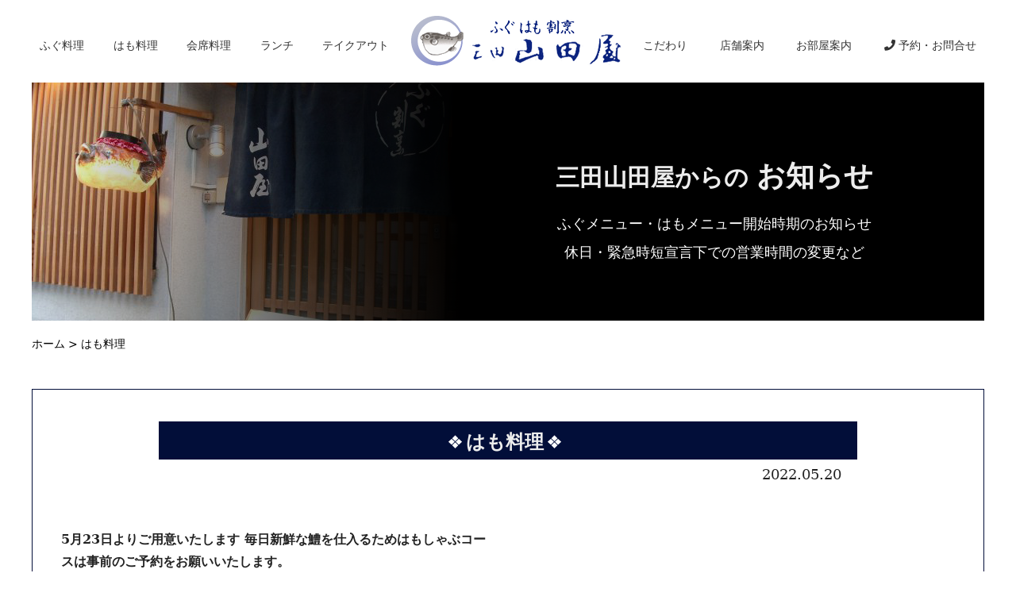

--- FILE ---
content_type: text/html; charset=UTF-8
request_url: https://www.mita-yamadaya.co.jp/%E3%81%AF%E3%82%82%E6%96%99%E7%90%86/
body_size: 39235
content:
<!DOCTYPE HTML>
<html lang="ja">
<head>
<meta http-equiv="Content-Type" content="text/html; charset=utf-8">
<meta http-equiv="Content-Language" content="ja">
<meta http-equiv="X-UA-Compatible" content="IE=edge">
<meta name="viewport" content="width=device-width,initial-scale=1">	
<meta name="format-detection" content="telephone=no">

<title>はも料理 ｜ ふぐ料理・はも料理の三田山田屋｜東京都港区／三田｜ふぐ刺し／ふぐちり／鱧しゃぶ</title>

<link rel="alternate" type="application/rss+xml" title="ふぐ料理・はも料理の三田山田屋｜東京都港区／三田｜ふぐ刺し／ふぐちり／鱧しゃぶ RSSフィード" href="https://www.mita-yamadaya.co.jp/feed/">

<meta name="keywords" content="ふぐ料理,ふぐ刺し,東京,はも料理,ふぐ,鱧,港区">
<meta name="description" content="東京都港区の三田山田屋では天然とらふぐ料理と天然はも料理を季節に合わせてご堪能いただけます。ふぐ刺し、ふぐちり、はもしゃぶしゃぶ、はも寿司、ふぐヒレ酒、白子酒等。都営三田線「三田駅」・JR「田町駅」">
	
<meta property="og:title" content="ふぐ料理・はも料理の三田山田屋｜東京都港区／三田｜ふぐ刺し／ふぐちり／鱧しゃぶ">
<meta property="og:type" content="website">
<meta property="og:description" content="東京都港区の三田山田屋では天然とらふぐ料理と天然はも料理を季節に合わせてご堪能いただけます。ふぐ刺し、ふぐちり、はもしゃぶしゃぶ、はも寿司、ふぐヒレ酒、白子酒等。都営三田線「三田駅」・JR「田町駅」">
<meta property="og:url" content="https://www.mita-yamadaya.co.jp/">
<meta property="og:image" content="https://www.mita-yamadaya.co.jp/OGP.jpg">
<meta property="og:site_name" content="ふぐ料理・はも料理の三田山田屋">

<link rel="stylesheet" href="https://www.mita-yamadaya.co.jp/wp/wp-content/themes/yamadaya/css/reset.css">
<link rel="stylesheet" href="https://www.mita-yamadaya.co.jp/wp/wp-content/themes/yamadaya/style.css">
<link rel="stylesheet" href="https://www.mita-yamadaya.co.jp/wp/wp-content/themes/yamadaya/css/drawer.css">
<link rel="stylesheet" href="https://www.mita-yamadaya.co.jp/wp/wp-content/themes/yamadaya/css/hover.css">
<link rel="stylesheet" href="https://www.mita-yamadaya.co.jp/wp/wp-content/themes/yamadaya/css/jquery.fancybox.css">
<link rel="stylesheet" href="https://www.mita-yamadaya.co.jp/wp/wp-content/themes/yamadaya/css/font-awesome.css">
<link rel="stylesheet" href="https://use.fontawesome.com/releases/v5.7.2/css/all.css" integrity="sha384-fnmOCqbTlWIlj8LyTjo7mOUStjsKC4pOpQbqyi7RrhN7udi9RwhKkMHpvLbHG9Sr" crossorigin="anonymous">
<link rel="stylesheet" href="https://www.mita-yamadaya.co.jp/wp/wp-content/themes/yamadaya/css/font-awesome-animation.css">
		
<script src="https://www.mita-yamadaya.co.jp/wp/wp-content/themes/yamadaya/js/jquery-2.0.2.min.js"></script>
<script src="https://www.mita-yamadaya.co.jp/wp/wp-content/themes/yamadaya/js/jquery-migrate.min.js"></script>
<script src="https://www.mita-yamadaya.co.jp/wp/wp-content/themes/yamadaya/js/scrolltopcontrol_wp.js"></script>
<script src="https://www.mita-yamadaya.co.jp/wp/wp-content/themes/yamadaya/js/scrollsmoothly.js"></script>
<script src="https://www.mita-yamadaya.co.jp/wp/wp-content/themes/yamadaya/js/alphafilter.js"></script>	
<script src="https://www.mita-yamadaya.co.jp/wp/wp-content/themes/yamadaya/js/flexibility.js"></script>	
<script src="https://www.mita-yamadaya.co.jp/wp/wp-content/themes/yamadaya/js/jquery.fancybox.min.js"></script>
	
<link rel="stylesheet" type="text/css" href="https://www.mita-yamadaya.co.jp/wp/wp-content/themes/yamadaya/css/slider-pro.css">
<script src="https://www.mita-yamadaya.co.jp/wp/wp-content/themes/yamadaya/js/jquery.sliderPro.js"></script>
<script>
$( document ).ready(function( $ ) {
  $('#slide').sliderPro({
    width: '1200',//横幅
		height: 470,
		responsive: true,
		fade: true,
    arrows: true,//左右の矢印
    buttons: false,//ナビゲーションボタンを出す
    slideDistance: 0,//スライド同士の距離
    visibleSize: '100%',//前後のスライドを表示
		fadeDuration: 1500,
		slideAnimationDuration: 3000,
		autoplayDelay: 5000
  });
});
</script>
	
<!-- Global site tag (gtag.js) - Google Analytics -->
<script async src="https://www.googletagmanager.com/gtag/js?id=UA-5521539-6"></script>
<script>
  window.dataLayer = window.dataLayer || [];
  function gtag(){dataLayer.push(arguments);}
  gtag('js', new Date());

  gtag('config', 'UA-5521539-6');
</script>


<link rel="icon" href="/favicon.ico">
<link rel="apple-touch-icon" href="/apple-touch-icon.png">
<link rel="apple-touch-icon" href="/apple-touch-icon-57x57.png" sizes="57x57">
<link rel="apple-touch-icon" href="/apple-touch-icon-72x72.png" sizes="72x72">
<link rel="apple-touch-icon" href="/apple-touch-icon-76x76.png" sizes="76x76">
<link rel="apple-touch-icon" href="/apple-touch-icon-114x114.png" sizes="114x114">
<link rel="apple-touch-icon" href="/apple-touch-icon-120x120.png" sizes="120x120">
<link rel="apple-touch-icon" href="/apple-touch-icon-144x144.png" sizes="144x144">
<link rel="apple-touch-icon" href="/apple-touch-icon-152x152.png" sizes="152x152">
<link rel="apple-touch-icon" href="/apple-touch-icon-180x180.png" sizes="180x180">
	
<link rel="author" href="https://www.y-iida.jp/">

<meta name='robots' content='max-image-preview:large' />
<link rel="alternate" type="application/rss+xml" title="ふぐ料理・はも料理の三田山田屋｜東京都港区／三田｜ふぐ刺し／ふぐちり／鱧しゃぶ &raquo; はも料理 のコメントのフィード" href="https://www.mita-yamadaya.co.jp/%e3%81%af%e3%82%82%e6%96%99%e7%90%86/feed/" />
<link rel="alternate" title="oEmbed (JSON)" type="application/json+oembed" href="https://www.mita-yamadaya.co.jp/wp-json/oembed/1.0/embed?url=https%3A%2F%2Fwww.mita-yamadaya.co.jp%2F%25e3%2581%25af%25e3%2582%2582%25e6%2596%2599%25e7%2590%2586%2F" />
<link rel="alternate" title="oEmbed (XML)" type="text/xml+oembed" href="https://www.mita-yamadaya.co.jp/wp-json/oembed/1.0/embed?url=https%3A%2F%2Fwww.mita-yamadaya.co.jp%2F%25e3%2581%25af%25e3%2582%2582%25e6%2596%2599%25e7%2590%2586%2F&#038;format=xml" />
<style id='wp-img-auto-sizes-contain-inline-css' type='text/css'>
img:is([sizes=auto i],[sizes^="auto," i]){contain-intrinsic-size:3000px 1500px}
/*# sourceURL=wp-img-auto-sizes-contain-inline-css */
</style>
<style id='wp-emoji-styles-inline-css' type='text/css'>

	img.wp-smiley, img.emoji {
		display: inline !important;
		border: none !important;
		box-shadow: none !important;
		height: 1em !important;
		width: 1em !important;
		margin: 0 0.07em !important;
		vertical-align: -0.1em !important;
		background: none !important;
		padding: 0 !important;
	}
/*# sourceURL=wp-emoji-styles-inline-css */
</style>
<style id='wp-block-library-inline-css' type='text/css'>
:root{--wp-block-synced-color:#7a00df;--wp-block-synced-color--rgb:122,0,223;--wp-bound-block-color:var(--wp-block-synced-color);--wp-editor-canvas-background:#ddd;--wp-admin-theme-color:#007cba;--wp-admin-theme-color--rgb:0,124,186;--wp-admin-theme-color-darker-10:#006ba1;--wp-admin-theme-color-darker-10--rgb:0,107,160.5;--wp-admin-theme-color-darker-20:#005a87;--wp-admin-theme-color-darker-20--rgb:0,90,135;--wp-admin-border-width-focus:2px}@media (min-resolution:192dpi){:root{--wp-admin-border-width-focus:1.5px}}.wp-element-button{cursor:pointer}:root .has-very-light-gray-background-color{background-color:#eee}:root .has-very-dark-gray-background-color{background-color:#313131}:root .has-very-light-gray-color{color:#eee}:root .has-very-dark-gray-color{color:#313131}:root .has-vivid-green-cyan-to-vivid-cyan-blue-gradient-background{background:linear-gradient(135deg,#00d084,#0693e3)}:root .has-purple-crush-gradient-background{background:linear-gradient(135deg,#34e2e4,#4721fb 50%,#ab1dfe)}:root .has-hazy-dawn-gradient-background{background:linear-gradient(135deg,#faaca8,#dad0ec)}:root .has-subdued-olive-gradient-background{background:linear-gradient(135deg,#fafae1,#67a671)}:root .has-atomic-cream-gradient-background{background:linear-gradient(135deg,#fdd79a,#004a59)}:root .has-nightshade-gradient-background{background:linear-gradient(135deg,#330968,#31cdcf)}:root .has-midnight-gradient-background{background:linear-gradient(135deg,#020381,#2874fc)}:root{--wp--preset--font-size--normal:16px;--wp--preset--font-size--huge:42px}.has-regular-font-size{font-size:1em}.has-larger-font-size{font-size:2.625em}.has-normal-font-size{font-size:var(--wp--preset--font-size--normal)}.has-huge-font-size{font-size:var(--wp--preset--font-size--huge)}.has-text-align-center{text-align:center}.has-text-align-left{text-align:left}.has-text-align-right{text-align:right}.has-fit-text{white-space:nowrap!important}#end-resizable-editor-section{display:none}.aligncenter{clear:both}.items-justified-left{justify-content:flex-start}.items-justified-center{justify-content:center}.items-justified-right{justify-content:flex-end}.items-justified-space-between{justify-content:space-between}.screen-reader-text{border:0;clip-path:inset(50%);height:1px;margin:-1px;overflow:hidden;padding:0;position:absolute;width:1px;word-wrap:normal!important}.screen-reader-text:focus{background-color:#ddd;clip-path:none;color:#444;display:block;font-size:1em;height:auto;left:5px;line-height:normal;padding:15px 23px 14px;text-decoration:none;top:5px;width:auto;z-index:100000}html :where(.has-border-color){border-style:solid}html :where([style*=border-top-color]){border-top-style:solid}html :where([style*=border-right-color]){border-right-style:solid}html :where([style*=border-bottom-color]){border-bottom-style:solid}html :where([style*=border-left-color]){border-left-style:solid}html :where([style*=border-width]){border-style:solid}html :where([style*=border-top-width]){border-top-style:solid}html :where([style*=border-right-width]){border-right-style:solid}html :where([style*=border-bottom-width]){border-bottom-style:solid}html :where([style*=border-left-width]){border-left-style:solid}html :where(img[class*=wp-image-]){height:auto;max-width:100%}:where(figure){margin:0 0 1em}html :where(.is-position-sticky){--wp-admin--admin-bar--position-offset:var(--wp-admin--admin-bar--height,0px)}@media screen and (max-width:600px){html :where(.is-position-sticky){--wp-admin--admin-bar--position-offset:0px}}

/*# sourceURL=wp-block-library-inline-css */
</style><style id='wp-block-paragraph-inline-css' type='text/css'>
.is-small-text{font-size:.875em}.is-regular-text{font-size:1em}.is-large-text{font-size:2.25em}.is-larger-text{font-size:3em}.has-drop-cap:not(:focus):first-letter{float:left;font-size:8.4em;font-style:normal;font-weight:100;line-height:.68;margin:.05em .1em 0 0;text-transform:uppercase}body.rtl .has-drop-cap:not(:focus):first-letter{float:none;margin-left:.1em}p.has-drop-cap.has-background{overflow:hidden}:root :where(p.has-background){padding:1.25em 2.375em}:where(p.has-text-color:not(.has-link-color)) a{color:inherit}p.has-text-align-left[style*="writing-mode:vertical-lr"],p.has-text-align-right[style*="writing-mode:vertical-rl"]{rotate:180deg}
/*# sourceURL=https://www.mita-yamadaya.co.jp/wp/wp-includes/blocks/paragraph/style.min.css */
</style>
<style id='global-styles-inline-css' type='text/css'>
:root{--wp--preset--aspect-ratio--square: 1;--wp--preset--aspect-ratio--4-3: 4/3;--wp--preset--aspect-ratio--3-4: 3/4;--wp--preset--aspect-ratio--3-2: 3/2;--wp--preset--aspect-ratio--2-3: 2/3;--wp--preset--aspect-ratio--16-9: 16/9;--wp--preset--aspect-ratio--9-16: 9/16;--wp--preset--color--black: #000000;--wp--preset--color--cyan-bluish-gray: #abb8c3;--wp--preset--color--white: #ffffff;--wp--preset--color--pale-pink: #f78da7;--wp--preset--color--vivid-red: #cf2e2e;--wp--preset--color--luminous-vivid-orange: #ff6900;--wp--preset--color--luminous-vivid-amber: #fcb900;--wp--preset--color--light-green-cyan: #7bdcb5;--wp--preset--color--vivid-green-cyan: #00d084;--wp--preset--color--pale-cyan-blue: #8ed1fc;--wp--preset--color--vivid-cyan-blue: #0693e3;--wp--preset--color--vivid-purple: #9b51e0;--wp--preset--gradient--vivid-cyan-blue-to-vivid-purple: linear-gradient(135deg,rgb(6,147,227) 0%,rgb(155,81,224) 100%);--wp--preset--gradient--light-green-cyan-to-vivid-green-cyan: linear-gradient(135deg,rgb(122,220,180) 0%,rgb(0,208,130) 100%);--wp--preset--gradient--luminous-vivid-amber-to-luminous-vivid-orange: linear-gradient(135deg,rgb(252,185,0) 0%,rgb(255,105,0) 100%);--wp--preset--gradient--luminous-vivid-orange-to-vivid-red: linear-gradient(135deg,rgb(255,105,0) 0%,rgb(207,46,46) 100%);--wp--preset--gradient--very-light-gray-to-cyan-bluish-gray: linear-gradient(135deg,rgb(238,238,238) 0%,rgb(169,184,195) 100%);--wp--preset--gradient--cool-to-warm-spectrum: linear-gradient(135deg,rgb(74,234,220) 0%,rgb(151,120,209) 20%,rgb(207,42,186) 40%,rgb(238,44,130) 60%,rgb(251,105,98) 80%,rgb(254,248,76) 100%);--wp--preset--gradient--blush-light-purple: linear-gradient(135deg,rgb(255,206,236) 0%,rgb(152,150,240) 100%);--wp--preset--gradient--blush-bordeaux: linear-gradient(135deg,rgb(254,205,165) 0%,rgb(254,45,45) 50%,rgb(107,0,62) 100%);--wp--preset--gradient--luminous-dusk: linear-gradient(135deg,rgb(255,203,112) 0%,rgb(199,81,192) 50%,rgb(65,88,208) 100%);--wp--preset--gradient--pale-ocean: linear-gradient(135deg,rgb(255,245,203) 0%,rgb(182,227,212) 50%,rgb(51,167,181) 100%);--wp--preset--gradient--electric-grass: linear-gradient(135deg,rgb(202,248,128) 0%,rgb(113,206,126) 100%);--wp--preset--gradient--midnight: linear-gradient(135deg,rgb(2,3,129) 0%,rgb(40,116,252) 100%);--wp--preset--font-size--small: 13px;--wp--preset--font-size--medium: 20px;--wp--preset--font-size--large: 36px;--wp--preset--font-size--x-large: 42px;--wp--preset--spacing--20: 0.44rem;--wp--preset--spacing--30: 0.67rem;--wp--preset--spacing--40: 1rem;--wp--preset--spacing--50: 1.5rem;--wp--preset--spacing--60: 2.25rem;--wp--preset--spacing--70: 3.38rem;--wp--preset--spacing--80: 5.06rem;--wp--preset--shadow--natural: 6px 6px 9px rgba(0, 0, 0, 0.2);--wp--preset--shadow--deep: 12px 12px 50px rgba(0, 0, 0, 0.4);--wp--preset--shadow--sharp: 6px 6px 0px rgba(0, 0, 0, 0.2);--wp--preset--shadow--outlined: 6px 6px 0px -3px rgb(255, 255, 255), 6px 6px rgb(0, 0, 0);--wp--preset--shadow--crisp: 6px 6px 0px rgb(0, 0, 0);}:where(.is-layout-flex){gap: 0.5em;}:where(.is-layout-grid){gap: 0.5em;}body .is-layout-flex{display: flex;}.is-layout-flex{flex-wrap: wrap;align-items: center;}.is-layout-flex > :is(*, div){margin: 0;}body .is-layout-grid{display: grid;}.is-layout-grid > :is(*, div){margin: 0;}:where(.wp-block-columns.is-layout-flex){gap: 2em;}:where(.wp-block-columns.is-layout-grid){gap: 2em;}:where(.wp-block-post-template.is-layout-flex){gap: 1.25em;}:where(.wp-block-post-template.is-layout-grid){gap: 1.25em;}.has-black-color{color: var(--wp--preset--color--black) !important;}.has-cyan-bluish-gray-color{color: var(--wp--preset--color--cyan-bluish-gray) !important;}.has-white-color{color: var(--wp--preset--color--white) !important;}.has-pale-pink-color{color: var(--wp--preset--color--pale-pink) !important;}.has-vivid-red-color{color: var(--wp--preset--color--vivid-red) !important;}.has-luminous-vivid-orange-color{color: var(--wp--preset--color--luminous-vivid-orange) !important;}.has-luminous-vivid-amber-color{color: var(--wp--preset--color--luminous-vivid-amber) !important;}.has-light-green-cyan-color{color: var(--wp--preset--color--light-green-cyan) !important;}.has-vivid-green-cyan-color{color: var(--wp--preset--color--vivid-green-cyan) !important;}.has-pale-cyan-blue-color{color: var(--wp--preset--color--pale-cyan-blue) !important;}.has-vivid-cyan-blue-color{color: var(--wp--preset--color--vivid-cyan-blue) !important;}.has-vivid-purple-color{color: var(--wp--preset--color--vivid-purple) !important;}.has-black-background-color{background-color: var(--wp--preset--color--black) !important;}.has-cyan-bluish-gray-background-color{background-color: var(--wp--preset--color--cyan-bluish-gray) !important;}.has-white-background-color{background-color: var(--wp--preset--color--white) !important;}.has-pale-pink-background-color{background-color: var(--wp--preset--color--pale-pink) !important;}.has-vivid-red-background-color{background-color: var(--wp--preset--color--vivid-red) !important;}.has-luminous-vivid-orange-background-color{background-color: var(--wp--preset--color--luminous-vivid-orange) !important;}.has-luminous-vivid-amber-background-color{background-color: var(--wp--preset--color--luminous-vivid-amber) !important;}.has-light-green-cyan-background-color{background-color: var(--wp--preset--color--light-green-cyan) !important;}.has-vivid-green-cyan-background-color{background-color: var(--wp--preset--color--vivid-green-cyan) !important;}.has-pale-cyan-blue-background-color{background-color: var(--wp--preset--color--pale-cyan-blue) !important;}.has-vivid-cyan-blue-background-color{background-color: var(--wp--preset--color--vivid-cyan-blue) !important;}.has-vivid-purple-background-color{background-color: var(--wp--preset--color--vivid-purple) !important;}.has-black-border-color{border-color: var(--wp--preset--color--black) !important;}.has-cyan-bluish-gray-border-color{border-color: var(--wp--preset--color--cyan-bluish-gray) !important;}.has-white-border-color{border-color: var(--wp--preset--color--white) !important;}.has-pale-pink-border-color{border-color: var(--wp--preset--color--pale-pink) !important;}.has-vivid-red-border-color{border-color: var(--wp--preset--color--vivid-red) !important;}.has-luminous-vivid-orange-border-color{border-color: var(--wp--preset--color--luminous-vivid-orange) !important;}.has-luminous-vivid-amber-border-color{border-color: var(--wp--preset--color--luminous-vivid-amber) !important;}.has-light-green-cyan-border-color{border-color: var(--wp--preset--color--light-green-cyan) !important;}.has-vivid-green-cyan-border-color{border-color: var(--wp--preset--color--vivid-green-cyan) !important;}.has-pale-cyan-blue-border-color{border-color: var(--wp--preset--color--pale-cyan-blue) !important;}.has-vivid-cyan-blue-border-color{border-color: var(--wp--preset--color--vivid-cyan-blue) !important;}.has-vivid-purple-border-color{border-color: var(--wp--preset--color--vivid-purple) !important;}.has-vivid-cyan-blue-to-vivid-purple-gradient-background{background: var(--wp--preset--gradient--vivid-cyan-blue-to-vivid-purple) !important;}.has-light-green-cyan-to-vivid-green-cyan-gradient-background{background: var(--wp--preset--gradient--light-green-cyan-to-vivid-green-cyan) !important;}.has-luminous-vivid-amber-to-luminous-vivid-orange-gradient-background{background: var(--wp--preset--gradient--luminous-vivid-amber-to-luminous-vivid-orange) !important;}.has-luminous-vivid-orange-to-vivid-red-gradient-background{background: var(--wp--preset--gradient--luminous-vivid-orange-to-vivid-red) !important;}.has-very-light-gray-to-cyan-bluish-gray-gradient-background{background: var(--wp--preset--gradient--very-light-gray-to-cyan-bluish-gray) !important;}.has-cool-to-warm-spectrum-gradient-background{background: var(--wp--preset--gradient--cool-to-warm-spectrum) !important;}.has-blush-light-purple-gradient-background{background: var(--wp--preset--gradient--blush-light-purple) !important;}.has-blush-bordeaux-gradient-background{background: var(--wp--preset--gradient--blush-bordeaux) !important;}.has-luminous-dusk-gradient-background{background: var(--wp--preset--gradient--luminous-dusk) !important;}.has-pale-ocean-gradient-background{background: var(--wp--preset--gradient--pale-ocean) !important;}.has-electric-grass-gradient-background{background: var(--wp--preset--gradient--electric-grass) !important;}.has-midnight-gradient-background{background: var(--wp--preset--gradient--midnight) !important;}.has-small-font-size{font-size: var(--wp--preset--font-size--small) !important;}.has-medium-font-size{font-size: var(--wp--preset--font-size--medium) !important;}.has-large-font-size{font-size: var(--wp--preset--font-size--large) !important;}.has-x-large-font-size{font-size: var(--wp--preset--font-size--x-large) !important;}
/*# sourceURL=global-styles-inline-css */
</style>

<style id='classic-theme-styles-inline-css' type='text/css'>
/*! This file is auto-generated */
.wp-block-button__link{color:#fff;background-color:#32373c;border-radius:9999px;box-shadow:none;text-decoration:none;padding:calc(.667em + 2px) calc(1.333em + 2px);font-size:1.125em}.wp-block-file__button{background:#32373c;color:#fff;text-decoration:none}
/*# sourceURL=/wp-includes/css/classic-themes.min.css */
</style>
<link rel='stylesheet' id='wp-pagenavi-css' href='https://www.mita-yamadaya.co.jp/wp/wp-content/plugins/wp-pagenavi/pagenavi-css.css?ver=2.70' type='text/css' media='all' />
<link rel="https://api.w.org/" href="https://www.mita-yamadaya.co.jp/wp-json/" /><link rel="alternate" title="JSON" type="application/json" href="https://www.mita-yamadaya.co.jp/wp-json/wp/v2/posts/1116" /><link rel="EditURI" type="application/rsd+xml" title="RSD" href="https://www.mita-yamadaya.co.jp/wp/xmlrpc.php?rsd" />
<meta name="generator" content="WordPress 6.9" />
<link rel="canonical" href="https://www.mita-yamadaya.co.jp/%e3%81%af%e3%82%82%e6%96%99%e7%90%86/" />
<link rel='shortlink' href='https://www.mita-yamadaya.co.jp/?p=1116' />

        <script type="text/javascript">
            var jQueryMigrateHelperHasSentDowngrade = false;

			window.onerror = function( msg, url, line, col, error ) {
				// Break out early, do not processing if a downgrade reqeust was already sent.
				if ( jQueryMigrateHelperHasSentDowngrade ) {
					return true;
                }

				var xhr = new XMLHttpRequest();
				var nonce = '35b28edcea';
				var jQueryFunctions = [
					'andSelf',
					'browser',
					'live',
					'boxModel',
					'support.boxModel',
					'size',
					'swap',
					'clean',
					'sub',
                ];
				var match_pattern = /\)\.(.+?) is not a function/;
                var erroredFunction = msg.match( match_pattern );

                // If there was no matching functions, do not try to downgrade.
                if ( typeof erroredFunction !== 'object' || typeof erroredFunction[1] === "undefined" || -1 === jQueryFunctions.indexOf( erroredFunction[1] ) ) {
                    return true;
                }

                // Set that we've now attempted a downgrade request.
                jQueryMigrateHelperHasSentDowngrade = true;

				xhr.open( 'POST', 'https://www.mita-yamadaya.co.jp/wp/wp-admin/admin-ajax.php' );
				xhr.setRequestHeader( 'Content-Type', 'application/x-www-form-urlencoded' );
				xhr.onload = function () {
					var response,
                        reload = false;

					if ( 200 === xhr.status ) {
                        try {
                        	response = JSON.parse( xhr.response );

                        	reload = response.data.reload;
                        } catch ( e ) {
                        	reload = false;
                        }
                    }

					// Automatically reload the page if a deprecation caused an automatic downgrade, ensure visitors get the best possible experience.
					if ( reload ) {
						location.reload();
                    }
				};

				xhr.send( encodeURI( 'action=jquery-migrate-downgrade-version&_wpnonce=' + nonce ) );

				// Suppress error alerts in older browsers
				return true;
			}
        </script>

		
</head>
	
<body class="drawer drawer--right">
	
	 <header class="drawer-navbar drawer-navbar--fixed" role="banner">
    <div class="drawer-container">
      <div class="drawer-navbar-header">
        <h1 id="logo2"> 
					<a href="/"><img src="/assets/base/logo.png" width="265" height="63" alt="ふぐはも割烹　三田山田屋｜東京都港区"/></a>
				</h1>
        <button type="button" class="drawer-toggle drawer-hamburger">
          <span class="sr-only">toggle navigation</span>
          <span class="drawer-hamburger-icon"></span>
        </button>
      </div>
      <nav class="drawer-nav" role="navigation">
        <ul class="drawer-menu drawer-menu--right">
					<li class="drawer-dropdown">
            <a class="drawer-menu-item hvr-underline-from-left" data-target="#" href="#" data-toggle="dropdown" role="button" aria-expanded="false">
              ふぐ料理 <span class="drawer-caret"></span>
            </a>
            <ul class="drawer-dropdown-menu">
              <li>
								<a class="drawer-dropdown-menu-item" href="/fugu/">天然とらふぐコース</a>
							</li>
              <li><a class="drawer-dropdown-menu-item" href="/fugu_kaiseki/">ふぐ会席</a></li>
              <li><a class="drawer-dropdown-menu-item" href="/fugu_a-la-carte/">ふぐ一品</a></li>
            </ul>
          </li>
					<li class="drawer-dropdown">
            <a class="drawer-menu-item hvr-underline-from-left" data-target="#" href="#" data-toggle="dropdown" role="button" aria-expanded="false">
              はも料理 <span class="drawer-caret"></span>
            </a>
            <ul class="drawer-dropdown-menu">
              <li>
								<a class="drawer-dropdown-menu-item" href="/hamo/">はもコース</a>
							</li>
              <li><a class="drawer-dropdown-menu-item" href="/hamo_a-la-carte/l">はも一品</a></li>
              <li><a class="drawer-dropdown-menu-item" href="/hamo_savings/">はも蘊蓄</a></li>
            </ul>
          </li>
					<li class="drawer-dropdown">
            <a class="drawer-menu-item hvr-underline-from-left" data-target="#" href="#" data-toggle="dropdown" role="button" aria-expanded="false">
              会席料理 <span class="drawer-caret"></span>
            </a>
            <ul class="drawer-dropdown-menu">
              <li>
								<a class="drawer-dropdown-menu-item" href="/kaiseki/">会席料理</a>
							</li>
              <li><a class="drawer-dropdown-menu-item" href="/kaiseki_a-la-carte/">会席一品</a></li>
              <li><a class="drawer-dropdown-menu-item" href="/kaiseki_savings/">会席蘊蓄</a></li>
            </ul>
          </li>
          <li><a class="drawer-menu-item hvr-underline-from-left" href="/lunch/">ランチ</a></li>
          <li><a class="drawer-menu-item hvr-underline-from-left" href="/take-out/">テイクアウト</a></li>
          <li><a class="drawer-menu-item hvr-underline-from-left" href="/professionalism/">こだわり</a></li>
          <li><a class="drawer-menu-item hvr-underline-from-left" href="/shop-info/">店舗案内</a></li>
					<li><a class="drawer-menu-item hvr-underline-from-left" href="/room/">お部屋案内</a></li>
					<li><i class="fa fa-phone" aria-hidden="true"></i><a class="drawer-menu-item hvr-underline-from-left" href="tel:03-3453-2981" target="_blank">予約・お問合せ</a></li>
        </ul>
      </nav>
    </div>
  </header>	

	<header id="header">
		<div class="content flex1">
			<h1 id="logo"> <a href="/"><img src="/assets/base/logo.png" width="265" height="63" alt="ふぐはも割烹　三田山田屋｜東京都港区"/></a>
			</h1>
			<ul id="gnav1" class="flex1">
				<li><a class="hvr-underline-from-left" href="/fugu/">ふぐ料理</a></li>
				<li><a class="hvr-underline-from-left" href="/hamo/">はも料理</a></li>
				<li><a class="hvr-underline-from-left" href="/kaiseki/">会席料理</a></li>
				<li><a class="hvr-underline-from-left" href="/lunch/">ランチ</a></li>
				<li><a class="hvr-underline-from-left" href="/take-out/">テイクアウト</a></li>
			</ul>			
			<ul id="gnav2" class="flex1">
				<li><a class="hvr-underline-from-left" href="/professionalism/">こだわり</a></li>	
				<li><a class="hvr-underline-from-left" href="/shop-info/">店舗案内</a></li>
				<li><a class="hvr-underline-from-left" href="/room/">お部屋案内</a></li>
				<li><a class="hvr-underline-from-left" href="tel:03-3453-2981" target="_blank"><i class="fa fa-phone" aria-hidden="true"></i>予約・お問合せ</a></li>
			</ul>
		</div>
	</header>
<div class="content">
    <section id="title">
      <img src="/assets/top/main_08-2.jpg" alt="三田山田屋からのお知らせ">
			<h2><span>三田山田屋からの </span>お知らせ</h2>
			<p>ふぐメニュー・はもメニュー開始時期のお知らせ<br>
			  休日・緊急時短宣言下での営業時間の変更など</p>
    </section>
		
		<section id="pan">
			<a href="/">ホーム</a>&nbsp;&gt;&nbsp;はも料理		</section>
	
		<section id="info">			
							
			<div class="info box">
				<article class="headline">
					<h2><span class="square">はも料理&nbsp;</span></h2>
					<div class="info_date">2022.05.20</div>
				</article>				
				<article class="flex3 course_content">
					<div class="box50">				
						<h3></h3>
						<div class="desc mt30">
							
<p>5月23日よりご用意いたします 毎日新鮮な鱧を仕入るためはもしゃぶコースは事前のご予約をお願いいたします。</p>
						</div>
					</div>
					<div class="box50">
							
					</div>
				</article>				
			</div>
						<div id="pagenation" class="flex1">
				<div><a href="https://www.mita-yamadaya.co.jp/%e3%83%86%e3%82%a4%e3%82%af%e3%82%a2%e3%82%a6%e3%83%88/" rel="next">&lt;&nbsp;前のお知らせ</a></div>
				<div><a href="https://www.mita-yamadaya.co.jp/%e3%81%be%e3%82%93%e5%bb%b6%e9%98%b2%e6%ad%a2%e7%ad%89%e9%87%8d%e7%82%b9%e6%8e%aa%e7%bd%ae%e9%81%a9%e7%94%a8%e3%81%ab%e4%bc%b4%e3%81%86%e5%af%be%e5%bf%9c%e3%81%ab%e3%81%a4%e3%81%84%e3%81%a6/" rel="prev">次のお知らせ&nbsp;&gt;</a></div>
			</div>
							
		</section>	
	</div>

	<div class="content">		
    <section id="tel">
			<img src="/assets/top/tel_text.png" alt="お電話でのご予約・ご注文は"/> <img src="/assets/top/tel.png" alt="03-3453-2981"/>
      <p>＊ランチ6名様以上はご予約承ります（前日までにご連絡下さいませ）</p>
    </section>
		<section id="top_btn" class="flex1">
			<!--a href="https://netorder.fujitsu-general.com/yamadaya/reservation/?id=0100" target="_blank"><img src="/assets/top/take-out_btn.png" alt="ネットでテイクアウト注文できます" class="alphafilter btn"/></a-->
			<a href="https://www.hotpepper.jp/strJ000012004/yoyaku/hpds/?ROUTE_KBN=20&dspn=MBt3RKLiY1nnxhhLknp0zVV0Wq66XtGT_vBS8Mh4NcvodWZlMZ4Ayt-mlQNO-BNYxSYJiJutD4idLABW_xkUfQ" target="_blank"><img src="/assets/top/reservation_btn2.png" alt="ネット予約はこちら" class="alphafilter btn"/></a>
		</section>
  </div>

	<footer id="footer">
		<div class="content flex1">
			<section id="footer_left"> <a href="/"><img src="/assets/base/footer_logo.png" alt="" border="0"/></a>
				<p>〒108-0073 東京都港区三田3-1-19<br>
				  ＊都営三田線・都営浅草線「三田駅」Ａ３出口より徒歩３分 <br>
				  ＊JR「田町駅」より徒歩５分 </p>
				<p>TEL：：03-3453-2981　FAX：03-3453-2983<br>
				  営業時間 11:30～13:30　17:00～22:00 <br>
				  ＊定休日：日・祝 （20名様以上ご予約の場合は営業いたします）<br>
				  ＊お盆は市場の連休に合わせて夏季休業いたします。</p>
			</section>
			<section id="footer_right">
				<div class="flex1">
					<article id="footer_menu_box">
						<a href="/room/">お部屋案内</a><br>
						<a href="/shop-info/">店舗案内</a><br>
						<a href="/professionalism/">こだわり</a><br>
						<a href="/take-out/">テイクアウト</a><br>
						<a href="/lunch/">ランチ</a><br>
						<a href="/kaiseki/">会席料理</a><br>
						<a href="/hamo/">はも料理</a><br>
						<a href="/fugu/">ふぐ料理</a>		
					</article>
					<article id="footer_sns">
						<div id="official" class="flex1">
							Official
							<a href="https://twitter.com/mitayamadaya"><i class="fab fa-twitter"></i></a>
							<a href="https://www.instagram.com/mitayamadaya/"><i class="fab fa-instagram"></i></a>
						</div>
						<a href="mailto:?subject=ふぐ料理・はも料理 三田　山田屋&amp;body=http://www.mita-yamadaya.co.jp/"><img src="/assets/base/mail.png" width="140" height="24" alt="PC・携帯に送る"/></a>
						<a href="https://r.gnavi.co.jp/g339400/" target="_blank"><img src="/assets/base/gr_navi.jpg" width="140" height="54" alt="ぐるなび"/></a>	
						<ul class="flex1">
							<li><a href="#" onclick="window.open('https://www.facebook.com/sharer/sharer.php?u='+encodeURIComponent(location.href), 
			'facebook-share-dialog', 
			'width=626,height=436'); 
		return false;"><img src="/assets/base/icon_fb.png" width="26" height="26" alt="facebook"/></a></li>
							<li><a href="http://twitter.com/share?url=http://www.mita-yamadaya.co.jp/&text=%e3%81%b5%e3%81%90%e6%96%99%e7%90%86%e3%83%bb%e3%81%af%e3%82%82%e6%96%99%e7%90%86+%e4%b8%89%e7%94%b0%e3%80%80%e5%b1%b1%e7%94%b0%e5%b1%8b" target="_blank"><img src="/assets/base/sbm-twitter.png" width="26" height="26" alt="Twitter"/></a></li>
							<li><a href="javascript:void(0);" onclick="window.open('http://mixi.jp/share.pl?u=http://www.mita-yamadaya.co.jp&k=6776cf4d5d48508f35fef43f8d24aae2c577678d','share',['width=632','height=456','location=yes','resizable=yes','toolbar=no','menubar=no','scrollbars=no','status=no'].join(','));"><img src="/assets/base/icon_mx.png" width="26" height="26" alt="mixi"/></a></li>
							<li><a href="http://b.hatena.ne.jp/entry/http://www.mita-yamadaya.co.jp/" class="hatena-bookmark-button" data-hatena-bookmark-title="ふぐ料理・はも料理 三田　山田屋" data-hatena-bookmark-layout="simple" title="このエントリーをはてなブックマークに追加"><img src="/assets/base/icon_hb.png" width="26" height="26" alt="Bing"/></a></li>
						</ul>
					</article>
				</div>
				<div id="footer_btn">
					<figure>
						<!--a href="https://netorder.fujitsu-general.com/yamadaya/reservation/?id=0100" target="_blank"><img src="/assets/base/footer_take-out2.png" alt=""/></a>
					</figure-->
					<figure><a href="https://www.hotpepper.jp/strJ000012004/yoyaku/hpds/?ROUTE_KBN=20&dspn=MBt3RKLiY1nnxhhLknp0zVV0Wq66XtGT_vBS8Mh4NcvodWZlMZ4Ayt-mlQNO-BNYxSYJiJutD4idLABW_xkUfQ" target="_blank"><img src="/assets/top/reservation_btn2.png" alt="ネットでのご予約はこちらから"/></a>
					</figure>
				</div>
			</section>
		</div>
		<div id="copyright">
			<span>copyright </span>© 三田 山田屋 All Rights Reserved.
		</div>
	</footer>

<script src="https://www.mita-yamadaya.co.jp/wp/wp-content/themes/yamadaya/js/iscroll.js"></script>
<script src="https://www.mita-yamadaya.co.jp/wp/wp-content/themes/yamadaya/js/bootstrap.min.js"></script>
<script src="https://www.mita-yamadaya.co.jp/wp/wp-content/themes/yamadaya/js/drawer.js"></script>
<script>
	$(document).ready(function() {
		$('.drawer').drawer();
	});
</script>
<script>
jQuery(function() {
    var nav = jQuery('#header');

    // メニューのtop座標を取得する
    var offsetTop = 1;

    var floatMenu = function() {
        // スクロール位置がメニューのtop座標を超えたら固定にする
        if (jQuery(window).scrollTop() > offsetTop) {
            nav.addClass('fixed');
        } else {
            nav.removeClass('fixed');
        }
    }
    jQuery(window).scroll(floatMenu);
    jQuery('body').bind('touchmove', floatMenu);
});
</script>

<script type="speculationrules">
{"prefetch":[{"source":"document","where":{"and":[{"href_matches":"/*"},{"not":{"href_matches":["/wp/wp-*.php","/wp/wp-admin/*","/wp/wp-content/uploads/*","/wp/wp-content/*","/wp/wp-content/plugins/*","/wp/wp-content/themes/yamadaya/*","/*\\?(.+)"]}},{"not":{"selector_matches":"a[rel~=\"nofollow\"]"}},{"not":{"selector_matches":".no-prefetch, .no-prefetch a"}}]},"eagerness":"conservative"}]}
</script>
<script id="wp-emoji-settings" type="application/json">
{"baseUrl":"https://s.w.org/images/core/emoji/17.0.2/72x72/","ext":".png","svgUrl":"https://s.w.org/images/core/emoji/17.0.2/svg/","svgExt":".svg","source":{"concatemoji":"https://www.mita-yamadaya.co.jp/wp/wp-includes/js/wp-emoji-release.min.js?ver=6.9"}}
</script>
<script type="module">
/* <![CDATA[ */
/*! This file is auto-generated */
const a=JSON.parse(document.getElementById("wp-emoji-settings").textContent),o=(window._wpemojiSettings=a,"wpEmojiSettingsSupports"),s=["flag","emoji"];function i(e){try{var t={supportTests:e,timestamp:(new Date).valueOf()};sessionStorage.setItem(o,JSON.stringify(t))}catch(e){}}function c(e,t,n){e.clearRect(0,0,e.canvas.width,e.canvas.height),e.fillText(t,0,0);t=new Uint32Array(e.getImageData(0,0,e.canvas.width,e.canvas.height).data);e.clearRect(0,0,e.canvas.width,e.canvas.height),e.fillText(n,0,0);const a=new Uint32Array(e.getImageData(0,0,e.canvas.width,e.canvas.height).data);return t.every((e,t)=>e===a[t])}function p(e,t){e.clearRect(0,0,e.canvas.width,e.canvas.height),e.fillText(t,0,0);var n=e.getImageData(16,16,1,1);for(let e=0;e<n.data.length;e++)if(0!==n.data[e])return!1;return!0}function u(e,t,n,a){switch(t){case"flag":return n(e,"\ud83c\udff3\ufe0f\u200d\u26a7\ufe0f","\ud83c\udff3\ufe0f\u200b\u26a7\ufe0f")?!1:!n(e,"\ud83c\udde8\ud83c\uddf6","\ud83c\udde8\u200b\ud83c\uddf6")&&!n(e,"\ud83c\udff4\udb40\udc67\udb40\udc62\udb40\udc65\udb40\udc6e\udb40\udc67\udb40\udc7f","\ud83c\udff4\u200b\udb40\udc67\u200b\udb40\udc62\u200b\udb40\udc65\u200b\udb40\udc6e\u200b\udb40\udc67\u200b\udb40\udc7f");case"emoji":return!a(e,"\ud83e\u1fac8")}return!1}function f(e,t,n,a){let r;const o=(r="undefined"!=typeof WorkerGlobalScope&&self instanceof WorkerGlobalScope?new OffscreenCanvas(300,150):document.createElement("canvas")).getContext("2d",{willReadFrequently:!0}),s=(o.textBaseline="top",o.font="600 32px Arial",{});return e.forEach(e=>{s[e]=t(o,e,n,a)}),s}function r(e){var t=document.createElement("script");t.src=e,t.defer=!0,document.head.appendChild(t)}a.supports={everything:!0,everythingExceptFlag:!0},new Promise(t=>{let n=function(){try{var e=JSON.parse(sessionStorage.getItem(o));if("object"==typeof e&&"number"==typeof e.timestamp&&(new Date).valueOf()<e.timestamp+604800&&"object"==typeof e.supportTests)return e.supportTests}catch(e){}return null}();if(!n){if("undefined"!=typeof Worker&&"undefined"!=typeof OffscreenCanvas&&"undefined"!=typeof URL&&URL.createObjectURL&&"undefined"!=typeof Blob)try{var e="postMessage("+f.toString()+"("+[JSON.stringify(s),u.toString(),c.toString(),p.toString()].join(",")+"));",a=new Blob([e],{type:"text/javascript"});const r=new Worker(URL.createObjectURL(a),{name:"wpTestEmojiSupports"});return void(r.onmessage=e=>{i(n=e.data),r.terminate(),t(n)})}catch(e){}i(n=f(s,u,c,p))}t(n)}).then(e=>{for(const n in e)a.supports[n]=e[n],a.supports.everything=a.supports.everything&&a.supports[n],"flag"!==n&&(a.supports.everythingExceptFlag=a.supports.everythingExceptFlag&&a.supports[n]);var t;a.supports.everythingExceptFlag=a.supports.everythingExceptFlag&&!a.supports.flag,a.supports.everything||((t=a.source||{}).concatemoji?r(t.concatemoji):t.wpemoji&&t.twemoji&&(r(t.twemoji),r(t.wpemoji)))});
//# sourceURL=https://www.mita-yamadaya.co.jp/wp/wp-includes/js/wp-emoji-loader.min.js
/* ]]> */
</script>

</body>
</html>

--- FILE ---
content_type: text/css
request_url: https://www.mita-yamadaya.co.jp/wp/wp-content/themes/yamadaya/style.css
body_size: 43308
content:
@charset "UTF-8";
/* CSS3 Document */

@font-face {
  font-family: 'FontAwesome';
  src: url(fonts/fontawesome-webfont.eot?v=4.7.0);
  src: url(fonts/fontawesome-webfont.eot?#iefix&v=4.7.0) format('embedded-opentype'), url(fonts/fontawesome-webfont.woff2?v=4.7.0) format('woff2'), url(../fonts/fontawesome-webfont.woff?v=4.7.0) format('woff'), url(fonts/fontawesome-webfont.ttf?v=4.7.0) format('truetype'), url(fonts/fontawesome-webfont.svg?v=4.7.0#fontawesomeregular) format('svg');
  font-weight: normal;
  font-style: normal;
}

* {
	margin: 0;
	padding: 0;
	border: 0;
	outline: none;
	font-size: 1em;
}

img {
	border: none;
	vertical-align: middle;
	max-width: 100%;
	height: auto;
}
.clear {
	clear: both;
}
.clearfix {
	overflow: hidden;
}

ol, ul {
	list-style: none;
}

:focus {
	outline: 0;
}

body {	
	font-family: "游ゴシック", YuGothic, "ヒラギノ角ゴ Pro W3", "Hiragino Kaku Gothic Pro", "メイリオ", Meiryo, Osaka, "ＭＳ Ｐゴシック", "MS PGothic", sans-serif;
	font-family: "游明朝", "Yu Mincho", "YuMincho", "ＭＳ Ｐ明朝", "MS PMincho","ヒラギノ明朝 Pro W3", "Hiragino Mincho Pro", "serif";
	color: #222;
	font-size: 14px; /* --remに対応していないブラウザ用 -- */
	font-size: 1.4rem;
	/*-webkit-text-size-adjust: none;*/
	-webkit-text-size-adjust: 100%; /* -- 縦横でもフォントサイズが変わらない -- */
	min-width: 320px;
}
a {
	text-decoration: none;
}
body#yu_gothic {
	font-family: "游ゴシック", YuGothic, "ヒラギノ角ゴ Pro W3", "Hiragino Kaku Gothic Pro", "メイリオ", Meiryo, Osaka, "ＭＳ Ｐゴシック", "MS PGothic", sans-serif !important;
}
body#meiryo {
	font-family: "ヒラギノ角ゴ Pro W3", "Hiragino Kaku Gothic Pro", "メイリオ", Meiryo, Osaka, "ＭＳ Ｐゴシック", "MS PGothic", sans-serif !important;
}
body#msp_gothic {
	font-family: "ヒラギノ角ゴ Pro W3", "Hiragino Kaku Gothic Pro", Osaka, "ＭＳ Ｐゴシック", "MS PGothic", sans-serif !important;
}
body#msp_mincho {
	font-family: "YuMincho", "ＭＳ Ｐ明朝", "MS PMincho","ヒラギノ明朝 Pro W3", "Hiragino Mincho Pro", "serif";
}

/*------------------------------------------------------------
  Header
------------------------------------------------------------*/
.fixed {
  position: fixed;
  top: 0;
  z-index: 10;
	opacity: 0.95 !important;
	box-shadow: 0px 0px 5px #ccc;
}
#header {
	width: 100%;
	height: 104px;
	font-size: 14px;
	background: #fff;
}
#logo {
	order: 2;
	padding: 20px 0px;	
}
#gnav1 {
	order: 1;
	width: 440px;
	padding-left: 10px;
}
#gnav2 {
	order: 3;
	width: 420px;
	padding-right: 10px;
}
#header li a {
	display: block;
	padding: 50px 0 7px;
	color: #333;
}
#header li a:hover {
	color: #021b7a;
	color: #030b29;
}
.fa-phone {
	margin-right: 4px;
}

/*------------------------------------------------------------
  contents
------------------------------------------------------------*/
.container {
	margin: 0 auto;
	width: 1200px;
}
.content {
	margin: 0 auto;
	width: 1200px;
}

/*------------------------------------------------------------
  main
------------------------------------------------------------*/
#main {
	margin-bottom: 22px;
	width: 100%;
}

/*------------------------------------------------------------
  国旗
------------------------------------------------------------*/
#flag {
	clear: both;
	margin-bottom: 0px;
}
#flag li {
	margin-left: 20px;
}

/*------------------------------------------------------------
  TOPネット予約・注文ボタン
------------------------------------------------------------*/
#top_btn {
	clear: both;
	margin: 0 auto 50px;
	text-align: center;
	max-width: 840px;
}
#top_btn img {
	width: 100%;
	height: auto;
}
/*#top_btn a:first-child {
	width: 58.333%;
}
#top_btn a:nth-child(2) {
	width: 38.333%;
}
#top_btn img:first-child {
	width: 200%;
	height: auto;
}
#top_btn img:nth-child(2) {
	width: 100%;
	height: auto;
}*/
#top_btn img {
	border: none !important;
}

/*------------------------------------------------------------
  電話予約・注文
------------------------------------------------------------*/
#top_tel {
	margin-bottom: 50px;
	text-align: center;
}
#tel {
	margin: 70px 0 15px;
	text-align: center;
}
#top_tel img, #tel img {
	padding: 0 1%;
	max-width: 48%;
	height: auto;
	-moz-box-sizing: border-box;
	-webkit-box-sizing: border-box;
	box-sizing: border-box;
}
#top_tel p, #tel p {
	padding: 20px;
	font-size: 16px;
}

/*------------------------------------------------------------
  box
------------------------------------------------------------*/
.box {
	padding: 40px 36px;
	-moz-box-sizing: border-box;
	-webkit-box-sizing: border-box;
	box-sizing: border-box;
	border: 1px solid #020e39;
	margin-bottom: 100px;
}
.box50 {
	width: 50%;
}
.box1 {
	width: 33.33%;
}
.box2 {
	width: 66.67%;
}

/*------------------------------------------------------------
  メインメニュー
------------------------------------------------------------*/
.headline {
	margin: 0 auto 30px;
	width: 880px;
}
.top_menu .headline h2, .headline h2, .info .headline h2 {
	margin-bottom: 30px;
	height: 48px;
	line-height: 48px;
	padding-top: 2px;
	-moz-box-sizing: border-box;
	-webkit-box-sizing: border-box;
	box-sizing: border-box;
	color: #ededed;
	font-size: 24px;
	text-align: center;
	background: #020e39;	
}
.headline h2 span {
	position: relative;
}
.headline h2 span:before {
	display: block;
	content: "";
	position: absolute;
	top: 4px;
	left: -24px;
	width: 20px;
	height: 20px;
	background: url("assets/base/square.png") no-repeat;
	background-size: 20px;
}
.headline h2 span:after {
	display: block;
	content: "";
	position: absolute;
	top: 4px;
	right: -25px;
	margin-left: 20px;
	margin-right: 10px;
	width: 20px;
	height: 20px;
	background: url("assets/base/square.png") no-repeat;
	background-size: 20px;
}
.headline p {
	margin: 0 auto;
	width: 680px;
	max-width: 100%;
	padding-left: 10px;
	-moz-box-sizing: border-box;
	-webkit-box-sizing: border-box;
	box-sizing: border-box;
	font-size: 16px;
	line-height: 1.5;
}
.headline p.f95, .headline div.f95 p {
	font-size: 20px !important;
}
#menu {
	margin-top: 120px;
	padding-top: -100px;
}
#menu h3, .top_menu h3, .info h3 {
	margin: 15px 0 30px;
	font-size: 28px;
	line-height: 1.4;
	font-weight: bold;
}
#menu .course_content p, .top_menu .course_content p, .info p {
	padding: 0px;
	font-size: 20px;
	line-height: 1.7;
	font-weight: bold;
}
#menu .course_content .menu, #menu .course_content .menu p, .top_menu .course_content .menu, .top_menu .course_content .menu p {
	padding-left: 15px;
	font-size: 16px;
}
#menu .course_content .desc, #menu .course_content .desc p, .top_menu .course_content .desc {
	padding-top: 15px;
	font-size: 14px !important;
}
.btn {
	position: relative;
	margin: 30px auto 20px; 
	width: 242px;
	height: 42px;
	line-height: 42px;
	color: #020e39;
	font-size: 18px;
	text-align: center;
	border: 1px solid #020e39;
	cursor: pointer;
}
.btn a {
	display: block;
	color: #020e39;
}
.btn a:hover {
	color: #fff;
	background: #020e39;
}
.btn:before {
	display: block;
	content: "";
	position: absolute;
	top: 50%;
	margin-top: -9px;
	right: 30px;
	width: 1px;
	height: 12px;
	background: #020e39;
	-webkit-transform: rotate(-45deg);
	-ms-transform: rotate(-45deg);
	transform: rotate(-45deg);
}
.btn:after {
	display: block;
	content: "";
	position: absolute;
	top: 50%;
	margin-top: -1px;
	right: 30px;
	width: 1px;
	height: 12px;
	background: #020e39;
	-webkit-transform: rotate(45deg);
	-ms-transform: rotate(45deg);
	transform: rotate(45deg);
}
.btn:hover::before, .btn:hover::after {
	background: #fff;
}

/*------------------------------------------------------------
  TOP お知らせ
------------------------------------------------------------*/
#news {
	width: 66.67%;
	border-right: 1px dashed #999;
	-moz-box-sizing: border-box;
	-webkit-box-sizing: border-box;
	box-sizing: border-box;
}
#news h2 {
	margin: 10px auto 30px;
	padding-bottom: 5px;
	width: 13em;
	font-size: 24px;
	text-align: center;
	border-bottom: 1px solid #999;
}
.news_title {
	color: #b11403;
	font-size: 16px;
	line-height: 1.3;
	/*font-weight: bold;*/
}
.news_txt {
	width: 100%;
	padding: 10px 40px 10px 10px;
	-moz-box-sizing: border-box;
	-webkit-box-sizing: border-box;
	box-sizing: border-box;	
	font-size: 15px;
	line-height: 1.5;
}
.news_txt p {
	padding-bottom: 10px;
}
#news .btn {
	float: right;
	margin: -10px 50px 0 0;
}
#twitter {
	width: 33.33%;
	padding: 0 0 0 20px;
	-moz-box-sizing: border-box;
	-webkit-box-sizing: border-box;
	box-sizing: border-box;
	text-align: center;
}

/*------------------------------------------------------------
  和風背景
------------------------------------------------------------*/
#top_menu {
	padding: 80px 0 60px;
	color: #020e39;
	background: url("assets/base/bg.png");
}
#top_menu section {
	margin-bottom: 50px;
}
#top_menu section:nth-child(odd) .menu_box {
	margin-left: 55px;
}
#top_menu section:nth-child(even) .menu_box {
	margin-left: 20px;
}
#top_menu h2 {
	padding: 20px 0 25px;
	font-size: 28px;
	text-align: center;
}
.menu_box {
	width: 520px;
	padding: 30px 20px 30px 30px;
	-moz-box-sizing: border-box;
	-webkit-box-sizing: border-box;
	box-sizing: border-box;
	background: rgba(255,255,255,0.5);
	border: 1px solid rgba(0,0,0,0.18);
}
.menu_box p {
	padding-bottom: 20px;	
	font-size: 16px;
	line-height: 1.7;
}
.menu_box .btn {
	margin-top: 10px;
	margin-bottom: 0px;
}

#jp_bg {
	padding: 80px 0 30px;
	color: #020e39;
	background: url("assets/base/bg.png");
}
.content section {
	margin-bottom: 80px;
}


/*------------------------------------------------------------
  white_box
------------------------------------------------------------*/
.white_box {
	width: 520px;
	padding: 30px 20px 30px 30px;
	-moz-box-sizing: border-box;
	-webkit-box-sizing: border-box;
	box-sizing: border-box;
	background: rgba(255,255,255,0.5);
	border: 1px solid rgba(0,0,0,0.18);
	border: 1px solid rgba(0,0,0,0.3);
}
.white_box h3 {
	padding: 10px 0 30px;
	font-size: 20px;
	text-align: center;
}
.white_box p {
	padding-bottom: 1em;	
	font-size: 16px;
	line-height: 1.7;
}
.white_box .btn {
	margin-top: 10px;
	margin-bottom: 0px;
}
.content section:nth-child(odd) .white_box {
	margin-left: 55px;
}
.content section:nth-child(even) .white_box {
	margin-left: 20px;
}
.content section:nth-child(odd) .white_box.reverse {
	margin-left: 20px;
}
.content section:nth-child(even) .white_box.reverse {
	margin-left: 55px;
}

.content h2 {
	padding: 20px 0 25px;
	font-size: 28px;
	line-height: 1.5;
	text-align: center;
}
.content #menu h2 {
	padding: 0;
	height: 48px;
	line-height: 48px;
	padding-top: 2px;
	-moz-box-sizing: border-box;
	-webkit-box-sizing: border-box;
	box-sizing: border-box;
	font-size: 24px;
}

/*------------------------------------------------------------
  下層ページ
------------------------------------------------------------*/
#title {
	width: 100%;
	height: 300px;
	margin-bottom: 22px;
	position: relative;	
}
#title:after {
	display: block;
	content: "";
	position: absolute;
	top: 0;
	right: 0;
	width: 1000px;
	width: 100%;
	height: 100%;
	background: url("assets/base/gradation.png");	
	background: -moz-linear-gradient(left,  rgba(0,0,0,0) 0%, #000000 45%, #000000 100%);
	background: -webkit-linear-gradient(left,  rgba(0,0,0,0) 0%,#000000 45%,#000000 100%);
	background: linear-gradient(to right,  rgba(0,0,0,0) 0%,#000000 45%,#000000 100%);
	/*filter: progid:DXImageTransform.Microsoft.gradient( startColorstr='#000000', endColorstr='#000000',GradientType=1 );*/
	background-size: 100%;
	z-index: 1;
}
#title img {
	width: 100%;
	height: 100%;
	object-fit: cover;	
}
#title h2 {
	position: absolute;
	top: 70px;
	width: 680px;
	right: 0;
	color: #ededed;
	font-size: 36px;
	text-align: center;
	z-index: 2;
}
#title h2 span {
	font-size: 83%;
}
#title p {
	position: absolute;
	top: 160px;
	width: 680px;
	right: 0;
	color: #ededed;
	color: #fff;
	font-size: 18px;
	line-height: 2;
	text-align: center;
	z-index: 2;
}

#pan {
	margin-bottom: 50px;
	color: #000;
	font-size: 14px;
}
#pan a {
	color: #000;
}
#pan a:hover {
	text-decoration: underline;
}

#menu_tab {
	margin: 0px 0 30px;
}
#menu_tab article {
	width: 33.3%;
	height: 46px;
	padding-top: 15px;
	-moz-box-sizing: border-box;
	-webkit-box-sizing: border-box;
	box-sizing: border-box;
	color: #fff;
	font-size: 20px;
	text-align: center;	
}
#menu_tab article a {
	color: #fff;
}
#menu_tab article:first-child {
	background: #0e1326;
}
#menu_tab article:nth-child(2) {
	background: #0d2580;
}
#menu_tab article:nth-child(3) {
	background: #530485;
}
#menu_tab i {
	margin-right: 5px;
}

/*------------------------------------------------------------
    ふぐ・はも
------------------------------------------------------------*/
#kaku-high-ball {
	width: 48.5%;
}
#lemon-sour {
	width: 51.5%;
}

#thum img {
	height: 150px;
	width: auto;
	max-width: 190px;
	object-fit: cover;
	margin: 0;
}

/*------------------------------------------------------------
    フッター 一品
------------------------------------------------------------*/
.a-la-curte3 section {
	width: 30%;
	margin: 0 5% 60px 0;
}
.a-la-curte3 section:nth-child(3), .a-la-curte3 section:nth-child(6), .a-la-curte3 section:nth-child(9), .a-la-curte3 section:nth-child(12), .a-la-curte3 section:nth-child(15), .a-la-curte3 section:nth-child(18), .a-la-curte3 section:nth-child(21), .a-la-curte3 section:nth-child(24), .a-la-curte3 section:nth-child(27), .a-la-curte3 section:nth-child(30) {
	margin: 0 0 60px 0;
}
.a-la-curte3 .white_box {
	padding: 20px 20px 0px;
	-moz-box-sizing: border-box;
	-webkit-box-sizing: border-box;
	box-sizing: border-box;
	background: rgba(255,255,255,0.5);
	border: 1px solid rgba(0,0,0,0.18);
	border: 1px solid rgba(0,0,0,0.3);
	text-align: center;
}
.a-la-curte3 .white_box h2 {
	padding: 20px 0 10px;
	font-size: 20px;
	text-align: center;
}
.a-la-curte3 .white_box p {
	padding-bottom: 20px;	
	font-size: 17px;
	line-height: 1.5;
}

.a-la-curte4 section {
	width: 22.75%;
	margin: 0 3% 60px 0;
}
.a-la-curte4 section:nth-child(4), .a-la-curte4 section:nth-child(8), .a-la-curte3 section:nth-child(12), .a-la-curte3 section:nth-child(16), .a-la-curte3 section:nth-child(20), .a-la-curte3 section:nth-child(24), .a-la-curte3 section:nth-child(28), .a-la-curte3 section:nth-child(32) {
	margin: 0 0 60px 0;
}
.a-la-curte4 .white_box {
	padding: 20px 20px 0px;
	-moz-box-sizing: border-box;
	-webkit-box-sizing: border-box;
	box-sizing: border-box;
	background: rgba(255,255,255,0.5);
	border: 1px solid rgba(0,0,0,0.18);
	border: 1px solid rgba(0,0,0,0.3);
	text-align: center;
}
.a-la-curte4 .white_box h2 {
	padding: 20px 0 10px;
	font-size: 20px;
	text-align: center;
}
.a-la-curte4 .white_box p {
	padding-bottom: 20px;	
	font-size: 17px;
	line-height: 1.5;
}

/*------------------------------------------------------------
    会席
------------------------------------------------------------*/
#table1, .table1, .wp-block-table.table1 {
	margin: 70px auto !important;
	width: 920px;
	border-top: 1px solid #0d2580;
	font-size: 17px;	
}
#table1 {
	margin: 70px auto;
}
.table1, .wp-block-table.table1 {
	margin: 40px auto 70px;
}
#table1 tr, .table1 tr {
	border-bottom: 1px solid #0d2580;
}
#table1 th, .table1 th {
	padding: 16px 0 14px 30px;
	text-align: left;
	line-height: 1.3;
	font-weight: bold;
}
#table1 td, .table1 td {
	width: 140px;
	padding: 16px 30px 14px 0;
	text-align: right;
}

.menu_title {
	font-size: 120%;
	font-weight: bold;
	text-align: center;
}
.menu_title_desc {
	margin-top: 20px;
	margin-bottom: -20px;
	font-size: 80%;
	line-height: 1.5;
	font-weight: bold;
	text-align: center;
}
.menu_head {
	padding-bottom: 50px;
	font-size: 120%;
	font-weight: bold;
	text-align: center;
}
.menu_head_txt {
	margin: -20px auto 20px;
	width: 550px;
	font-size: 75%;
	line-height: 1.5;
}
.menu_txt {
	padding-bottom: 50px;
	font-size: 80%;
	line-height: 1.4;
	text-align: center;
}

/*------------------------------------------------------------
    店舗案内
------------------------------------------------------------*/
#table {
	font-size: 15px;
	border-top: 1px dotted #999;
}
#table tr {
	border-bottom: 1px dotted #999;
}
#table th {
	width: 150px;
	padding: 8px 0;
	vertical-align: middle;
	background: #f4f4f4;
}
#table td {
	padding: 8px 10px;
	line-height: 1.5;
}
#Minatoku {
	background: url("assets/shop/Minatoku2.jpg") no-repeat;
	background-size: cover;
	text-align: center;
}
#map iframe {
	margin: 80px auto;
	padding: 3px;
	border: 2px solid #fff;
	max-width: 100%;
	-moz-box-sizing: border-box;
	-webkit-box-sizing: border-box;
	box-sizing: border-box;
}

/*------------------------------------------------------------
    お知らせ
------------------------------------------------------------*/
.info .headline h2 {
	margin-bottom: 10px !important;
}
.info_date {
	margin-right: 20px;
	font-size: 80%;
	text-align: right;
}
.info h3 {
	padding-right: 20px;
	font-size: 20px;
}
.info p {
	font-size: 16px;
	line-height: 1.8;
	padding-bottom: 1em;
}
.box50 .desc {
	padding: 0 20px 15px 0;
}
#pagenation {
	margin-top: -50px;
	font-size: 16px;
}
#pagenation a {
	color: #333;
}
#pagenation a:hover {
	/*text-decoration: underline;*/
	color: #e92c3b;
}

.wp-pagenavi a, .wp-pagenavi span {
	text-decoration: none;
	border: 1px solid #BFBFBF;
	padding: 5px 12px !important;
	margin: 8px !important;
	font-size: 18px !important;
}
.wp-pagenavi a:hover, .wp-pagenavi span.current {
	border-color: #000;
}
.wp-pagenavi span.current {
	font-weight: bold;
}


/*------------------------------------------------------------
  Footer
------------------------------------------------------------*/
#footer {
	padding: 50px 10px 20px;
	color: #ededed;
	background: #0e1326;
}
#footer a {
	color: #ededed;
}
#footer_left {
	width: 450px;
}
#footer_left img {
	margin-bottom: 30px;
}
#footer_left p {
	padding-bottom: 20px;
	font-size: 14px;
	line-height: 1.7;
}
#footer_right {
	width: 700px;
}
#footer_menu_box {
	width: 500px;
	height: 174px;
	margin-bottom: 45px;
	padding: 0 30px 0 0;
	-moz-box-sizing: border-box;
	-webkit-box-sizing: border-box;
	box-sizing: border-box;
	border: 1px solid rgba(216,210,210,0.5);
	-ms-writing-mode: tb-rl;
	writing-mode: vertical-rl;
	font-size: 18px;
	/*line-height: 1.43;*/
	line-height: 1.63;
}
#footer_menu_box a {
	display: block;
	padding-top: 30px;
	color: #ededed;
}
#footer_menu_box a:hover {
	color: #f3bdfd;
}
#footer_sns {
	width: 140px;
	line-height: 1;
}
#footer_sns img {
	margin-bottom: 15px;
}
#official {
	margin: 0 0 10px 10px;
	font-size: 14px;
	line-height: 26px;	
}
#official i {
	margin: -2px 0 0 0px;
	font-size: 26px;
}
#footer_btn {
	text-align: center;
}
#footer_btn img {
	max-width: 500px;
	height: auto;
}
#copyright {
	padding-top: 10px;
	font-size: 13px;
	text-align: center;
}

/*------------------------------------------------------------
    flexbox
------------------------------------------------------------*/
.flex1 {
	-js-display: flex; /*古いブラウザへの対応*/
	display: -webkit-box-flex; /*iOS Safari6.1以前、Androidブラウザの4.3以前への対応*/
	display: -ms-flex;
	display: -webkit-flex;
  display: flex;
	-ms-flex-wrap: wrap;
	-webkit-flex-wrap: wrap;
  flex-wrap: wrap;
	-ms-justify-content: space-between;
	-webkit-justify-content: space-between;
	justify-content: space-between;
}
.flex2 {
	-js-display: flex;
	display: -webkit-box-flex;
	display: -ms-flex;
	display: -webkit-flex;
  display: flex;
	-ms-flex-wrap: wrap;
	-webkit-flex-wrap: wrap;
  flex-wrap: wrap;
	-ms-justify-content: center;
	-webkit-justify-content: center;
	justify-content: center;
}
.flex3 {
	-js-display: flex;
	display: -webkit-box-flex;
	display: -ms-flex;
	display: -webkit-flex;
  display: flex;
	-ms-flex-wrap: wrap;
	-webkit-flex-wrap: wrap;
  flex-wrap: wrap;
	-ms-justify-content: flex-start;
	-webkit-justify-content: flex-start;
	justify-content: flex-start;
}
.flex4 {
	-js-display: flex;
	display: -webkit-box-flex;
	display: -ms-flex;
	display: -webkit-flex;
  display: flex;
	-ms-flex-wrap: wrap;
	-webkit-flex-wrap: wrap;
  flex-wrap: wrap;
	-ms-justify-content: flex-end;
	-webkit-justify-content: flex-end;
	justify-content: flex-end;
}
.flex5 {
	-js-display: flex;
	display: -webkit-box-flex;
	display: -ms-flex;
	display: -webkit-flex;
  display: flex;
	-ms-flex-wrap: wrap;
	-webkit-flex-wrap: wrap;
  flex-wrap: wrap;
	-ms-justify-content: space-around;
	-webkit-justify-content: space-around;
	justify-content: space-around;
}
.row-reverse {
	flex-direction: row-reverse; 
}
.column-reverse {
	flex-direction: column-reverse; 
}

/*------------------------------------------------------------
    レスポンシブ
------------------------------------------------------------*/
@media (max-width: 1279px){
	.container {
		width: 960px;
	}
	.content {
		width: 960px;
	}
	#header {
		height: 104px;
		height: 150px;
	}
	#logo {
		order: 1;
		width: 100%;
		height: 70px;
		padding: 20px 0px;
		text-align: center;
	}
	#gnav1 {
		order: 2;
		margin-top: -45px;
		width: 50.5%;
		height: 80px;
		padding: 0 1.5% 0 3%;
		-moz-box-sizing: border-box;
		-webkit-box-sizing: border-box;
		box-sizing: border-box;		
	}
	#gnav2 {
		order: 3;
		margin-top: -45px;
		width: 46.5%;
		height: 80px;
		padding: 0 3% 0 1.5%;
		-moz-box-sizing: border-box;
		-webkit-box-sizing: border-box;
		box-sizing: border-box;		
	}
	#top_menu h2 {
		padding: 20px 0 25px;
		font-size: 26px;
	}
	.content h2 {
		padding: 20px 0 25px;
		font-size: 26px;
	}
	.white_box {
		width: 92%;
		padding: 20px 15px 20px 20px;
	}
	.white_box .ml50 {
		margin-left: 20px !important;
	}
	.content section:nth-child(odd) .white_box {
		margin-left: 35px;
	}
	.content section:nth-child(even) .white_box {
		margin-left: 0px;
	}
	.content section:nth-child(odd) .white_box.reverse {
		margin-left: 0px;
	}
	.content section:nth-child(even) .white_box.reverse {
		margin-left: 30px;
	}
	#menu h3, .top_menu h3 {
		margin: 20px 0 30px;
		font-size: 24px;
	}
	#menu .course_content p, .top_menu .course_content p {
		font-size: 18px;
	}
	#thum img {
		height: 130px;
		width: auto;
		max-width: 155px;
		object-fit: cover;
		margin: 0;
	}
	.a-la-curte3 section {
		width: 31%;
		margin: 0 3% 30px 0;
	}
	.a-la-curte3 section:nth-child(3), .a-la-curte3 section:nth-child(6), .a-la-curte3 section:nth-child(9), .a-la-curte3 section:nth-child(12), .a-la-curte3 section:nth-child(15), .a-la-curte3 section:nth-child(18), .a-la-curte3 section:nth-child(21), .a-la-curte3 section:nth-child(24), .a-la-curte3 section:nth-child(27), .a-la-curte3 section:nth-child(30) {
		margin: 0 0 30px 0;
	}
	.a-la-curte3 .white_box {
		padding: 15px 15px 0px;
	}
	.a-la-curte3 .white_box h2 {
		padding: 20px 0 10px;
		font-size: 17px;
		text-align: center;
	}
	.a-la-curte3 .white_box p {
		padding-bottom: 15px;	
		font-size: 15px;
	}
	.a-la-curte4 section {
		width: 22.75%;
		margin: 0 3% 30px 0;
	}
	.a-la-curte4 section:nth-child(4), .a-la-curte4 section:nth-child(8), .a-la-curte3 section:nth-child(12), .a-la-curte3 section:nth-child(16), .a-la-curte3 section:nth-child(20), .a-la-curte3 section:nth-child(24), .a-la-curte3 section:nth-child(28), .a-la-curte3 section:nth-child(32) {
		margin: 0 0 30px 0;
	}
	.a-la-curte4 .white_box {
		padding: 15px 15px 0px;
	}
	
	#footer {
		padding: 20px 0px 20px;
	}
	#footer_left {
		width: 260px;
		padding-right: 20px;
		-moz-box-sizing: border-box;
		-webkit-box-sizing: border-box;
		box-sizing: border-box;
	}
	#footer_left img {
		margin-bottom: 30px;
	}
	#footer_left p {
		padding-bottom: 20px;
		font-size: 14px;
		line-height: 1.7;
	}
	#footer_right {
		width: 700px;
		padding-top: 95px;
	}
	#footer_menu_box {
		width: 500px;
		height: 174px;
		margin-bottom: 45px;
		padding: 0 30px 0 0;
		font-size: 18px;
		line-height: 1.63;
	}
}

@media (max-width: 1023px){
	.container {
		width: 720px;
	}
	.content {
		width: 720px;
	}
	#gnav1 {
		order: 2;
		margin-top: -45px;
		width: 50.5%;
		height: 80px;
		padding: 0 0.1% 0 0;	
	}
	#gnav2 {
		order: 3;
		margin-top: -45px;
		width: 46.5%;
		height: 80px;
		padding: 0 0 0 0.1%;
	}
	#title h2 {
		top: 70px;
		max-width: 100%;
		right: 0;
		font-size: 30px;
	}
	#title p {
		top: 160px;
		max-width: 100%;
		right: 0;
		font-size: 17px;
	}
	#top_menu h2 {
		padding: 20px 0 25px;
		font-size: 22px;
	}
	.box {
		padding: 30px 26px;
		margin-bottom: 80px;
	}
	.content h2 {
		padding: 20px 0 25px;
		font-size: 22px;
	}
	.white_box {
		width: 92%;
		padding: 15px 10px 15px 10px;
	}
	.white_box .ml50 {
		margin-left: 10px !important;
	}
	.content section:nth-child(odd) .white_box {
		margin-left: 30px;
	}
	.content section:nth-child(even) .white_box {
		margin-left: 0px;
	}
	.content section:nth-child(odd) .white_box.reverse {
		margin-left: 0px;
	}
	.content section:nth-child(even) .white_box.reverse {
		margin-left: 20px;
	}
	#menu h3, .top_menu h3 {
		margin: 20px 0 30px;
		font-size: 20px;
	}
	#menu .course_content p, .top_menu .course_content p {
		font-size: 16px;
	}
	.headline {
		margin: 0 auto 30px;
		width: 100%;
	}
	#thum img {
		height: 100px;
		width: auto;
		max-width: 100px;
		object-fit: cover;
		margin: 0;
	}
	.a-la-curte3 section {
		width: 31%;
		margin: 0 3% 20px 0;
	}
	.a-la-curte3 section:nth-child(3), .a-la-curte3 section:nth-child(6), .a-la-curte3 section:nth-child(9), .a-la-curte3 section:nth-child(12), .a-la-curte3 section:nth-child(15), .a-la-	curte3 section:nth-child(18), .a-la-curte3 section:nth-child(21), .a-la-curte3 section:nth-child(24), .a-la-curte3 section:nth-child(27), .a-la-curte3 section:nth-child(30) {
		margin: 0 0 20px 0;
	}
	#table1, .table1, .wp-block-table.table1 {
		margin: 70px auto !important;
		width: 100%;
		border-top: 1px solid #0d2580;
		font-size: 17px;	
	}
	#table1 {
		margin: 70px auto;
	}
	.table1 {
		margin: 40px auto 70px;
	}
	#table1 tr, .table1 tr {
		border-bottom: 1px solid #0d2580;
	}
	#table1 th, .table1 th {
		padding: 16px 0 14px 30px;
		text-align: left;
		font-weight: bold;
	}
	#table1 td, .table1 td {
		width: 140px;
		padding: 16px 30px 14px 0;
		text-align: right;
	}
	#footer_left {
		margin: 0 auto;
		width: 500px;
		max-width: 100%;
		padding: 20px 25px;
		-moz-box-sizing: border-box;
		-webkit-box-sizing: border-box;
		box-sizing: border-box;
	}
	#footer_right {
		margin: 0 auto;
		width: 96%;
		padding: 45px 0 60px;
	}
	#footer_menu_box {
		width: 500px;
		height: 174px;
		margin-bottom: 45px;
		padding: 0 30px 0 0;
		font-size: 18px;
		line-height: 1.44;
	}
}

@media (min-width: 768px){
	.drawer-navbar {
		display: none;
	}
}

@media (max-width: 767px){
	#header {
		display: none;
	}
	#logo2 {
		margin: 0 auto;
		padding-top: 6px;
		width: 200px;
	}
	#main, #title {
		margin-top: 60px;
	}
	#title {
		height: 240px;
		margin-bottom: 22px;
	}
	#title h2 {
		top: 40px;
		max-width: 100%;
		right: 0;
		font-size: 28px;
	}
	#title p {
		top: 120px;
		max-width: 100%;
		right: 0;
		font-size: 16px;
	}
	.container {
		width: 100%;
	}
	.content {
		/*width: 530px;*/
		width: 100%;
	}
	#flag {
		margin-right: 25px;
	}
	#top_btn {
		margin: 0 25px 20px;
	}
	#top_tel {
		margin: 0 20px 30px;
	}
	#news {
		width: 100%;
		margin-bottom: 30px;
		border-right: none;
		border-bottom: 1px dashed #999;
	}
	#news h2 {
		margin: 0px auto 30px;
		padding-bottom: 5px;
		width: 13em;
		font-size: 20px;
	}
	.news_title {
		font-size: 16px;
		line-height: 1.3;
	}
	.news_txt {
		padding: 10px 0px 10px 10px;
		font-size: 15px;
		line-height: 1.5;
	}
	.news_txt p {
		padding-bottom: 10px;
	}
	#news .btn {
		float: right;
		margin: 0px 0px 30px 0;
	}
	#twitter {
		width: 100%;
		padding: 0;
	}
	#top_menu section {
		margin-bottom: 70px;
	}
	#top_menu section:nth-child(odd) .menu_box {
		margin-left: 0px;
	}
	#top_menu section:nth-child(even) .menu_box {
		margin-left: 0px;
	}
	.menu_box {
		width: 100%;
		padding: 30px 0px 30px 0px;
	}
	.box {
		padding: 20px;
		margin: 0 25px 60px;
	}
	.box50 {
		margin: 0 auto;
		width: 90%;
	}
	.top_menu .headline h2, #menu .headline h2 {
		margin-bottom: 30px;
		height: 42px;
		line-height: 42px;
		padding-top: 2px;
		font-size: 20px;
	}
	.headline h2 span:before {
		top: 2px;
		left: -24px;
		width: 19px;
		height: 19px;
		background: url("assets/base/square.png") no-repeat;
		background-size: 19px;
	}
	.headline h2 span:after {
		top: 2px;
		right: -25px;
		margin-left: 20px;
		margin-right: 10px;
		width: 19px;
		height: 19px;
		background: url("assets/base/square.png") no-repeat;
		background-size: 19px;
	}
	.headline p {
		width: 100%;
		padding-left: 10px;
		font-size: 14px;
		line-height: 1.5;
	}
	.headline p.f95, .headline div.f95 p {
		font-size: 17px !important;
	}
	#menu h3, .top_menu h3 {
		margin: 10px 0 10px;
		font-size: 17px;
	}
	#menu .course_content p, .top_menu .course_content p {
		padding-left: 10px;
		font-size: 15px;
	}
	#menu .course_content .menu, .top_menu .course_content .menu {
		padding-left: 30px;
		font-size: 15px;
	}
	#menu .course_content .desc, #menu .course_content .desc p, .top_menu .course_content .desc {
		padding-top: 15px;
		font-size: 14px !important;
	}
	.white_box {
		width: 100%;
		padding: 20px;
	}
	.content section:nth-child(odd) .white_box {
		margin-left: 0px;
	}
	.content section:nth-child(even) .white_box {
		margin-left: 0px;
	}
	.content section:nth-child(odd) .white_box.reverse {
		margin-left: 0px;
	}
	.content section:nth-child(even) .white_box.reverse {
		margin-left: 0px;
	}
	.white_box .btn {
		margin-top: 10px;
		margin-bottom: 10px;
	}
	.course_content .box50 h3.pt30, .course_content .box50 p.mt30 {
		padding-top: 0px !important;
	}
	.course_content .box50 p.mt30 {
		padding-bottom: 30px;
	}
	.box50 .desc {
		padding-bottom: 15px;
	}
	#pan {
		margin: 0 0 20px 15px;
	}
	#menu_tab {
		/*display: none;*/
		margin-bottom: -30px;
	}
	#menu_tab article {
		width: 33.3%;
		height: 46px;
		padding-top: 15px;
		font-size: 15px;
	}
	.content .flex1.row-reverse {
		margin-top: 50px;
	}
	#thum {
		width: 100%;
		padding: 0 25px;
		-moz-box-sizing: border-box;
		-webkit-box-sizing: border-box;
		box-sizing: border-box;
	}
	#kaiseki #thum {
		margin-top: 70px;
	}
	#thum figure {
		height: 150px;
		width: 33%;
		margin: 0 0 20px;
	}
	#thum img {
		height: 100%;
		width: auto;
		max-width: 100%;
		object-fit: cover;
	}
	#jp_bg {
		padding: 60px 0 30px;
	}
	.menu_head_txt {
		margin: -20px auto 20px;
		width: 100%;
		padding: 0 25px;
		-moz--box-sizing: border-box;
		-webkit-box-sizing: border-box;
		box-sizing: border-box;
	}
	.a-la-curte3, .a-la-curte4 {
		padding: 0 25px;
		-moz--box-sizing: border-box;
		-webkit-box-sizing: border-box;
		box-sizing: border-box;
	}
	.a-la-curte3.flex3 {
		-ms-justify-content: space-between;
		-webkit-justify-content: space-between;
		justify-content: space-between;
	}
	.a-la-curte3 section, .a-la-curte4 section{
		width: 48%;
		margin: 0 0 30px 0 !important;
	}
	.menu_title {
		font-size: 110%;
		margin-bottom: -15px;
	}
	#table1, .table1, .wp-block-table.table1 {
		margin: 70px auto !important;
		width: 100%;
		-moz-box-sizing: border-box;
		-webkit-box-sizing: border-box;
		box-sizing: border-box;
		border-top: 1px solid #0d2580;
		font-size: 16px;
		line-height: 1.3;
	}
	#table1 {
		margin: 70px auto;
	}
	.table1 {
		margin: 40px auto 70px;
	}
	#table1 tr, .table1 tr {
		border-bottom: 1px solid #0d2580;
	}
	#table1 th, .table1 th {
		padding: 14px 0 12px 25px;
		text-align: left;
		font-weight: bold;
	}
	#table1 td {
		width: 130px;
		padding: 14px 20px 12px 0;
	}
	.table1 td {
		width: 140px;
		padding: 14px 10px 12px 0;
	}
	#exterior.r {
		float: none !important;
	}
	#exterior figure.ml20 {
		margin: 30px 0 0 0 !important;
		text-align: center;
	}
	#table {
		font-size: 15px;
		border-top: 1px dotted #999;
	}
	#table tr {
		border-bottom: 1px dotted #999;
	}
	#table th {
		width: 120px;
		padding: 8px 0;
	}
	#table td {
		padding: 8px 10px;
	}
	#map {
		margin: 0 25px;
	}
	#map iframe {
		margin: 40px auto;
		height: 400px;
	}
	#footer_right {
		margin: 0 auto;
		width: 500px;
		max-width: 100%;
		padding: 20px 25px 60px;
		-moz-box-sizing: border-box;
		-webkit-box-sizing: border-box;
		box-sizing: border-box;
	}
	#footer_sns {
		margin: 0 auto 30px;
	}
	#footer_btn.flex1 {
		-ms-justify-content: center;
		-webkit-justify-content: center;
		justify-content: center;
	}
	#footer_btn img {
		margin-bottom: 30px;
	}
}

@media (max-width: 576px){
	#title {
		height: 200px;
		margin-bottom: 22px;
	}
	#title h2 {
		top: 30px;
		max-width: 100%;
		right: 0;
		font-size: 24px;
	}
	#title p {
		top: 100px;
		max-width: 100%;
		right: 0;
		font-size: 14px;
	}
	#top_btn a:first-child {
		width: 100%;
	}
	#top_btn a:nth-child(2) {
		margin: -20px auto 0;
		width: 65%;
	}
	#top_btn img:first-child {
		width: 100%;
		height: auto;
	}
	#top_btn img:nth-child(2) {
		width: 100%;
		height: auto;
	}
	.box {
		padding: 15px;
		margin: 0 25px 50px;
	}
	.box50 {
		margin: 0 auto;
		width: 94%;
	}
	#menu.box article:nth-child(3) {
		margin-top: 35px !important;
	}
	.top_menu .headline h2, #menu .headline h2 {
		margin-bottom: 30px;
		height: 42px;
		line-height: 42px;
		padding: 2px 0 0 5px;
		font-size: 16px;
	}
	.headline h2.two-stage {
		padding: 5px 8px 5px 22px !important;
		height: auto !important;
		line-height: 1.3 !important;
	}
	.headline h2 span:before {
		top: 2px;
		left: -19px;
		width: 16px;
		height: 16px;
		background: url("assets/base/square.png") no-repeat;
		background-size: 16px;
	}
	.headline h2 span:after {
		top: 2px;
		right: -25px;
		margin-left: 20px;
		margin-right: 10px;
		width: 16px;
		height: 16px;
		background: url("assets/base/square.png") no-repeat;
		background-size: 16px;
	}
	.headline p {
		width: 100%;
		padding-left: 10px;
		font-size: 14px;
		line-height: 1.5;
	}
	.headline p.f95, .headline .f95 p {
		font-size: 16px !important;
		text-align: left;
	}
	#menu .course_content p, .top_menu .course_content p {
		padding-left: 0px;
		font-size: 15px;
	}
	#menu .course_content .menu, .top_menu .course_content .menu {
		padding-left: 0px;
		font-size: 15px;
	}
	#menu .course_content .desc, .top_menu .course_content .desc {
		padding-top: 15px;
		font-size: 14px !important;
	}
	.white_box {
		padding: 15px;
	}
	.white_box h3 {
		padding: 10px 0 30px;
		font-size: 18px;
		text-align: center;
	}
	.white_box p {
		padding-bottom: 20px;	
		font-size: 15px;
		line-height: 1.7;
	}
	.white_box .ml50 {
		margin-left: 10px !important;
	}
	#menu_tab {
		margin: 0 25px -30px;
	}
	#menu_tab article {
		margin-bottom: 4px;
		width: 100%;
		height: 46px;
		padding-top: 15px;
		font-size: 16px;
	}
	.menu_title {
		font-size: 100%;
		margin-bottom: -15px;
	}
	#thum figure {
		height: 120px;
		width: 33%;
		margin: 0 0 20px;
	}
	.a-la-curte3 section, .a-la-curte4 section{
		width: 100%;
		margin: 0 0 50px 0 !important;
	}
	#table th {
		display: block;
		width: 100%;
		padding: 8px 0;
	}
	#table td {
		display: block;
		width: 100%;
		padding: 8px 0px;
		text-align: center;
	}
	#map iframe {
		margin: 30px auto;
		height: 300px;
	}
	#footer_menu_box {
		width: 320px;
		height: auto;
		margin: 0 auto 45px;
		padding: 30px 0 30px;
		line-height: 1.6;
		-ms-writing-mode:lr-tb;
		writing-mode:horizontal-tb;
		text-align: center;
	}
	#footer_menu_box a {
		padding-top: 0px;
	}
}

@media (max-width: 413px){
	#title p {
		top: 100px;
		margin: 0 auto;
		max-width: 94%;
		right: 10px;
		font-size: 13px;
		line-height: 1.5;
		text-align: left;
	}
	#thum figure {
		height: 100px;
		width: 33%;
		margin: 0 0 20px;
	}
	.white_box h3 {
		padding: 10px 0 30px;
		font-size: 17px;
		text-align: center;
	}
	.menu_title {
		font-size: 85%;
		margin-bottom: -20px;
	}
	#footer_menu_box {
		width: 220px;
		height: auto;
		margin: 0 auto 45px;
		padding: 30px 0 30px;
	}
	#copyright span {
		display: none;
	}
}

/*------------------------------------------------------------
    背景
------------------------------------------------------------*/
.bg2 {
	background: url("assets/base/bg2.png");
}


/*------------------------------------------------------------
	追加スタイル	
------------------------------------------------------------*/
.b {
	font-weight: bold;
}
.c {
	text-align: center;
}
.l {
	text-align: left
}
.r {
	text-align: right
}
.f_l {
	float: left;
}
.f_r {
	float: right;
}
.f70 {
	font-size: 70%;
}
.f75 {
	font-size: 75%;
}
.f80 {
	font-size: 80%;
}
.f90 {
	font-size: 90%;
}
.f95 {
	font-size: 95% !important;
}
.f100 {
	font-size: 100% !important;
}
.f120 {
	font-size: 120% !important;
}
.red {
	color: #b11403;
}

/*------------------------------------------------------------
	余白
------------------------------------------------------------*/
.mt-20 {
	margin-top: -20px !important;
}
.mb-20 {
	margin-bottom: -20px !important;
}
.mb-30 {
	margin-bottom: -30px !important;
}
.m0 {
	margin: 0px !important;
}
.mt0 {
	margin-top: 0px !important;
}
.mr0 {
	margin-right: 0px !important;
}
.mb0 {
	margin-bottom: 0px !important;
}
.ml0 {
	margin-left: 0px !important;
}

.m5 {
	margin: 5px !important;
}
.mt5 {
	margin-top: 5px !important;
}
.mr5 {
	margin-right: 5px !important;
}
.mb5 {
	margin-bottom: 5px !important;
}
.ml5 {
	margin-left: 5px !important;
}

.m10 {
	margin: 10px !important;
}
.mt10 {
	margin-top: 10px !important;
}
.mr10 {
	margin-right: 10px !important;
}
.mb10 {
	margin-bottom: 10px !important;
}
.ml10 {
	margin-left: 10px !important;
}

.m15 {
	margin: 15px !important;
}
.mt15 {
	margin-top: 15px !important;
}
.mr15 {
	margin-right: 15px !important;
}
.mb15 {
	margin-bottom: 15px !important;
}
.ml15 {
	margin-left: 15px !important;
}

.m20 {
	margin: 20px !important;
}
.mt20 {
	margin-top: 20px !important;
}
.mr20 {
	margin-right: 20px !important;
}
.mb20 {
	margin-bottom: 20px !important;
}
.ml20 {
	margin-left: 20px !important;
}

.m25 {
	margin: 25px !important;
}
.mt25 {
	margin-top: 25px !important;
}
.mr25 {
	margin-right: 25px !important;
}
.mb25 {
	margin-bottom: 25px !important;
}
.ml25 {
	margin-left: 25px !important;
}

.m30 {
	margin: 30px !important;
}
.mt30 {
	margin-top: 30px !important;
}
.mr30 {
	margin-right: 30px !important;
}
.mb30 {
	margin-bottom: 30px !important;
}
.ml30 {
	margin-left: 30px !important;
}

.m35 {
	margin: 35px !important;
}
.mt35 {
	margin-top: 35px !important;
}
.mr35 {
	margin-right: 35px !important;
}
.mb35 {
	margin-bottom: 35px !important;
}
.ml35 {
	margin-left: 35px !important;
}

.m40 {
	margin: 40px !important;
}
.mt40 {
	margin-top: 40px !important;
}
.mr40 {
	margin-right: 40px !important;
}
.mb40 {
	margin-bottom: 40px !important;
}
.ml40 {
	margin-left: 40px !important;
}

.m45 {
	margin: 45px !important;
}
.mt45 {
	margin-top: 45px !important;
}
.mr45 {
	margin-right: 45px !important;
}
.mb45 {
	margin-bottom: 45px !important;
}
.ml45 {
	margin-left: 45px !important;
}

.m50 {
	margin: 50px !important;
}
.mt50 {
	margin-top: 50px !important;
}
.mr50 {
	margin-right: 50px !important;
}
.mb50 {
	margin-bottom: 50px !important;
}
.ml50 {
	margin-left: 50px !important;
}

.m55 {
	margin: 55px !important;
}
.mt55 {
	margin-top: 55px !important;
}
.mr55 {
	margin-right: 55px !important;
}
.mb55 {
	margin-bottom: 55px !important;
}
.ml55 {
	margin-left: 55px !important;
}

.m60 {
	margin: 60px !important;
}
.mt60 {
	margin-top: 60px !important;
}
.mr60 {
	margin-right: 60px !important;
}
.mb60 {
	margin-bottom: 60px !important;
}
.ml60 {
	margin-left: 60px !important;
}

.m65 {
	margin: 65px !important;
}
.mt65 {
	margin-top: 65px !important;
}
.mr65 {
	margin-right: 65px !important;
}
.mb65 {
	margin-bottom: 65px !important;
}
.ml65 {
	margin-left: 65px !important;
}

.m70 {
	margin: 70px !important;
}
.mt70 {
	margin-top: 70px !important;
}
.mr70 {
	margin-right: 70px !important;
}
.mb70 {
	margin-bottom: 70px !important;
}
.ml70 {
	margin-left: 70px !important;
}

.m75 {
	margin: 75px !important;
}
.mt75 {
	margin-top: 75px !important;
}
.mr75 {
	margin-right: 75px !important;
}
.mb75 {
	margin-bottom: 75px !important;
}
.ml75 {
	margin-left: 75px !important;
}

.m80 {
	margin: 80px !important;
}
.mt80 {
	margin-top: 80px !important;
}
.mr80 {
	margin-right: 80px !important;
}
.mb80 {
	margin-bottom: 80px !important;
}
.ml80 {
	margin-left: 80px !important;
}

.m85 {
	margin: 85px !important;
}
.mt85 {
	margin-top: 85px !important;
}
.mr85 {
	margin-right: 85px !important;
}
.mb85 {
	margin-bottom: 85px !important;
}
.ml85 {
	margin-left: 85px !important;
}

.m90 {
	margin: 90px !important;
}
.mt90 {
	margin-top: 90px !important;
}
.mr90 {
	margin-right: 90px !important;
}
.mb90 {
	margin-bottom: 90px !important;
}
.ml90 {
	margin-left: 90px !important;
}

.m95 {
	margin: 95px !important;
}
.mt95 {
	margin-top: 95px !important;
}
.mr95 {
	margin-right: 95px !important;
}
.mb95 {
	margin-bottom: 95px !important;
}
.ml95 {
	margin-left: 95px !important;
}

.m100 {
	margin: 100px !important;
}
.mt100 {
	margin-top: 100px !important;
}
.mr100 {
	margin-right: 100px !important;
}
.mb100 {
	margin-bottom: 100px !important;
}
.ml100 {
	margin-left: 100px !important;
}

.p0 {
	padding: 0px !important;
}
.pt0 {
	padding-top: 0px !important;
}
.pr0 {
	padding-right: 0px !important;
}
.pb0 {
	padding-bottom: 0px !important;
}
.pl0 {
	padding-left: 0px !important;
}
.p5 {
	padding: 5px !important;
}
.pt5 {
	padding-top: 5px !important;
}
.pr5 {
	padding-right: 5px !important;
}
.pb5 {
	padding-bottom: 5px !important;
}
.pl5 {
	padding-left: 5px !important;
}

.p10 {
	padding: 10px !important;
}
.pt10 {
	padding-top: 10px !important;
}
.pr10 {
	padding-right: 10px !important;
}
.pb10 {
	padding-bottom: 10px !important;
}
.pl10 {
	padding-left: 10px !important;
}
.p15 {
	padding: 15px !important;
}
.pt15 {
	padding-top: 15px !important;
}
.pr15 {
	padding-right: 15px !important;
}
.pb15 {
	padding-bottom: 15px !important;
}
.pl15 {
	padding-left: 15px !important;
}

.p20 {
	padding: 20px !important;
}
.pt20 {
	padding-top: 20px !important;
}
.pr20 {
	padding-right: 20px !important;
}
.pb20 {
	padding-bottom: 20px !important;
}
.pl20 {
	padding-left: 20px !important;
}

.p25 {
	padding: 25px !important;
}
.pt25 {
	padding-top: 25px !important;
}
.pr25 {
	padding-right: 25px !important;
}
.pb25 {
	padding-bottom: 25px !important;
}
.pl25 {
	padding-left: 25px !important;
}

.p30 {
	padding: 30px !important;
}
.pt30 {
	padding-top: 30px !important;
}
.pr30 {
	padding-right: 30px !important;
}
.pb30 {
	padding-bottom: 30px !important;
}
.pl30 {
	padding-left: 30px !important;
}

.p35 {
	padding: 35px !important;
}
.pt35 {
	padding-top: 35px !important;
}
.pr35 {
	padding-right: 35px !important;
}
.pb35 {
	padding-bottom: 35px !important;
}
.pl35 {
	padding-left: 35px !important;
}

.p40 {
	padding: 40px !important;
}
.pt40 {
	padding-top: 40px !important;
}
.pr40 {
	padding-right: 40px !important;
}
.pb40 {
	padding-bottom: 40px !important;
}
.pl40 {
	padding-left: 40px !important;
}

.p45 {
	padding: 45px !important;
}
.pt45 {
	padding-top: 45px !important;
}
.pr45 {
	padding-right: 35px !important;
}
.pb45 {
	padding-bottom: 45px !important;
}
.pl45 {
	padding-left: 45px !important;
}

.p50 {
	padding: 50px !important;
}
.pt50 {
	padding-top: 50px !important;
}
.pr50 {
	padding-right: 50px !important;
}
.pb50 {
	padding-bottom: 50px !important;
}
.pl50 {
	padding-left: 50px !important;
}




--- FILE ---
content_type: text/css
request_url: https://www.mita-yamadaya.co.jp/wp/wp-content/themes/yamadaya/css/font-awesome-animation.css
body_size: 20763
content:
/*! font-awesome-animation v1.1.1 | MIT License | https://github.com/l-lin/font-awesome-animation */
@-webkit-keyframes bounce {
  0%, 10%, 20%, 50%, 80%, 100% {
    transform: translateY(0);
  }
  40%, 60% {
    transform: translateY(-15px);
  }
}

@keyframes bounce {
  0%, 10%, 20%, 50%, 80%, 100% {
    transform: translateY(0);
  }
  40%, 60% {
    transform: translateY(-15px);
  }
}

@-webkit-keyframes bounce-reverse {
  0%, 10%, 20%, 50%, 80%, 100% {
    transform: translateY(0);
  }
  40%, 60% {
    transform: translateY(15px);
  }
}

@keyframes bounce-reverse {
  0%, 10%, 20%, 50%, 80%, 100% {
    transform: translateY(0);
  }
  40%, 60% {
    transform: translateY(15px);
  }
}

.faa-bounce.animated,
.faa-bounce.animated-hover:hover,
.faa-parent.animated-hover:hover > .faa-bounce {
  -webkit-animation: bounce 2s ease infinite;
          animation: bounce 2s ease infinite;
}

.faa-bounce.animated.faa-fast,
.faa-bounce.animated-hover.faa-fast:hover,
.faa-parent.animated-hover:hover > .faa-bounce.faa-fast {
  -webkit-animation: bounce 1s ease infinite;
          animation: bounce 1s ease infinite;
}

.faa-bounce.animated.faa-slow,
.faa-bounce.animated-hover.faa-slow:hover,
.faa-parent.animated-hover:hover > .faa-bounce.faa-slow {
  -webkit-animation: bounce 3s ease infinite;
          animation: bounce 3s ease infinite;
}

.faa-bounce.faa-reverse.animated,
.faa-bounce.faa-reverse.animated-hover:hover,
.faa-parent.animated-hover:hover > .faa-bounce.faa-reverse {
  -webkit-animation: bounce-reverse 2s ease infinite;
          animation: bounce-reverse 2s ease infinite;
}

.faa-bounce.faa-reverse.animated.faa-fast,
.faa-bounce.faa-reverse.animated-hover.faa-fast:hover,
.faa-parent.animated-hover:hover > .faa-bounce.faa-reverse.faa-fast {
  -webkit-animation: bounce-reverse 1s ease infinite;
          animation: bounce-reverse 1s ease infinite;
}

.faa-bounce.faa-reverse.animated.faa-slow,
.faa-bounce.faa-reverse.animated-hover.faa-slow:hover,
.faa-parent.animated-hover:hover > .faa-bounce.faa-reverse.faa-slow {
  -webkit-animation: bounce-reverse 3s ease infinite;
          animation: bounce-reverse 3s ease infinite;
}

@-webkit-keyframes burst {
  0% {
    opacity: .6;
  }
  50% {
    transform: scale(1.8);
    opacity: 0;
  }
  100% {
    opacity: 0;
  }
}

@keyframes burst {
  0% {
    opacity: .6;
  }
  50% {
    transform: scale(1.8);
    opacity: 0;
  }
  100% {
    opacity: 0;
  }
}

.faa-burst.animated,
.faa-burst.animated-hover:hover,
.faa-parent.animated-hover:hover > .faa-burst {
  -webkit-animation: burst 2s infinite linear;
          animation: burst 2s infinite linear;
}

.faa-burst.animated.faa-fast,
.faa-burst.animated-hover.faa-fast:hover,
.faa-parent.animated-hover:hover > .faa-burst.faa-fast {
  -webkit-animation: burst 1s infinite linear;
          animation: burst 1s infinite linear;
}

.faa-burst.animated.faa-slow,
.faa-burst.animated-hover.faa-slow:hover,
.faa-parent.animated-hover:hover > .faa-burst.faa-slow {
  -webkit-animation: burst 3s infinite linear;
          animation: burst 3s infinite linear;
}

@-webkit-keyframes falling {
  0% {
    transform: translateY(-50%);
    opacity: 0;
  }
  50% {
    transform: translateY(0%);
    opacity: 1;
  }
  100% {
    transform: translateY(50%);
    opacity: 0;
  }
}

@keyframes falling {
  0% {
    transform: translateY(-50%);
    opacity: 0;
  }
  50% {
    transform: translateY(0%);
    opacity: 1;
  }
  100% {
    transform: translateY(50%);
    opacity: 0;
  }
}

@-webkit-keyframes falling-reverse {
  0% {
    transform: translateY(50%);
    opacity: 0;
  }
  50% {
    transform: translateY(0%);
    opacity: 1;
  }
  100% {
    transform: translateY(-50%);
    opacity: 0;
  }
}

@keyframes falling-reverse {
  0% {
    transform: translateY(50%);
    opacity: 0;
  }
  50% {
    transform: translateY(0%);
    opacity: 1;
  }
  100% {
    transform: translateY(-50%);
    opacity: 0;
  }
}

.faa-falling.animated,
.faa-falling.animated-hover:hover,
.faa-parent.animated-hover:hover > .faa-falling {
  -webkit-animation: falling 2s linear infinite;
          animation: falling 2s linear infinite;
}

.faa-falling.animated.faa-fast,
.faa-falling.animated-hover.faa-fast:hover,
.faa-parent.animated-hover:hover > .faa-falling.faa-fast {
  -webkit-animation: falling 1s linear infinite;
          animation: falling 1s linear infinite;
}

.faa-falling.animated.faa-slow,
.faa-falling.animated-hover.faa-slow:hover,
.faa-parent.animated-hover:hover > .faa-falling.faa-slow {
  -webkit-animation: falling 3s linear infinite;
          animation: falling 3s linear infinite;
}

.faa-falling.faa-reverse.animated,
.faa-falling.faa-reverse.animated-hover:hover,
.faa-parent.animated-hover:hover > .faa-falling.faa-reverse,
.faa-rising.animated,
.faa-rising.animated-hover:hover,
.faa-parent.animated-hover:hover > .faa-rising {
  -webkit-animation: falling-reverse 2s linear infinite;
          animation: falling-reverse 2s linear infinite;
}

.faa-falling.faa-reverse.animated.faa-fast,
.faa-falling.faa-reverse.animated-hover.faa-fast:hover,
.faa-parent.animated-hover:hover > .faa-falling.faa-reverse.faa-fast,
.faa-rising.animated.faa-fast,
.faa-rising.animated-hover.faa-fast:hover,
.faa-parent.animated-hover:hover > .faa-rising.faa-fast {
  -webkit-animation: falling-reverse 1s linear infinite;
          animation: falling-reverse 1s linear infinite;
}

.faa-falling.faa-reverse.animated.faa-slow,
.faa-falling.faa-reverse.animated-hover.faa-slow:hover,
.faa-parent.animated-hover:hover > .faa-falling.faa-reverse.faa-slow,
.faa-rising.animated.faa-slow,
.faa-rising.animated-hover.faa-slow:hover,
.faa-parent.animated-hover:hover > .faa-rising.faa-slow {
  -webkit-animation: falling-reverse 3s linear infinite;
          animation: falling-reverse 3s linear infinite;
}

@-webkit-keyframes flash {
  0%, 50%, 100% {
    opacity: 1;
  }
  25%, 75% {
    opacity: 0;
  }
}

@keyframes flash {
  0%, 50%, 100% {
    opacity: 1;
  }
  25%, 75% {
    opacity: 0;
  }
}

.faa-flash.animated,
.faa-flash.animated-hover:hover,
.faa-parent.animated-hover:hover > .faa-flash {
  -webkit-animation: flash 2s ease infinite;
          animation: flash 2s ease infinite;
}

.faa-flash.animated.faa-fast,
.faa-flash.animated-hover.faa-fast:hover,
.faa-parent.animated-hover:hover > .faa-flash.faa-fast {
  -webkit-animation: flash 1s ease infinite;
          animation: flash 1s ease infinite;
}

.faa-flash.animated.faa-slow,
.faa-flash.animated-hover.faa-slow:hover,
.faa-parent.animated-hover:hover > .faa-flash.faa-slow {
  -webkit-animation: flash 3s ease infinite;
          animation: flash 3s ease infinite;
}

@-webkit-keyframes float {
  0%, 100% {
    transform: translateY(0);
  }
  50% {
    transform: translateY(-6px);
  }
}

@keyframes float {
  0%, 100% {
    transform: translateY(0);
  }
  50% {
    transform: translateY(-6px);
  }
}

.faa-float.animated,
.faa-float.animated-hover:hover,
.faa-parent.animated-hover:hover > .faa-float {
  -webkit-animation: float 2s linear infinite;
          animation: float 2s linear infinite;
}

.faa-float.animated.faa-fast,
.faa-float.animated-hover.faa-fast:hover,
.faa-parent.animated-hover:hover > .faa-float.faa-fast {
  -webkit-animation: float 1s linear infinite;
          animation: float 1s linear infinite;
}

.faa-float.animated.faa-slow,
.faa-float.animated-hover.faa-slow:hover,
.faa-parent.animated-hover:hover > .faa-float.faa-slow {
  -webkit-animation: float 3s linear infinite;
          animation: float 3s linear infinite;
}

@-webkit-keyframes horizontal {
  0%, 12%, 24%, 36%, 100% {
    transform: translate(0, 0);
  }
  6%, 18%, 30% {
    transform: translate(5px, 0);
  }
}

@keyframes horizontal {
  0%, 12%, 24%, 36%, 100% {
    transform: translate(0, 0);
  }
  6%, 18%, 30% {
    transform: translate(5px, 0);
  }
}

@-webkit-keyframes horizontal-reverse {
  0%, 12%, 24%, 36%, 100% {
    transform: translate(0, 0);
  }
  6%, 18%, 30% {
    transform: translate(-5px, 0);
  }
}

@keyframes horizontal-reverse {
  0%, 12%, 24%, 36%, 100% {
    transform: translate(0, 0);
  }
  6%, 18%, 30% {
    transform: translate(-5px, 0);
  }
}

.faa-horizontal.animated,
.faa-horizontal.animated-hover:hover,
.faa-parent.animated-hover:hover > .faa-horizontal {
  -webkit-animation: horizontal 2s ease infinite;
          animation: horizontal 2s ease infinite;
}

.faa-horizontal.animated.faa-fast,
.faa-horizontal.animated-hover.faa-fast:hover,
.faa-parent.animated-hover:hover > .faa-horizontal.faa-fast {
  -webkit-animation: horizontal 1s ease infinite;
          animation: horizontal 1s ease infinite;
}

.faa-horizontal.animated.faa-slow,
.faa-horizontal.animated-hover.faa-slow:hover,
.faa-parent.animated-hover:hover > .faa-horizontal.faa-slow {
  -webkit-animation: horizontal 3s ease infinite;
          animation: horizontal 3s ease infinite;
}

.faa-horizontal.faa-reverse.animated,
.faa-horizontal.faa-reverse.animated-hover:hover,
.faa-parent.animated-hover:hover > .faa-horizontal.faa-reverse {
  -webkit-animation: horizontal-reverse 2s ease infinite;
          animation: horizontal-reverse 2s ease infinite;
}

.faa-horizontal.faa-reverse.animated.faa-fast,
.faa-horizontal.faa-reverse.animated-hover.faa-fast:hover,
.faa-parent.animated-hover:hover > .faa-horizontal.faa-reverse.faa-fast {
  -webkit-animation: horizontal-reverse 1s ease infinite;
          animation: horizontal-reverse 1s ease infinite;
}

.faa-horizontal.faa-reverse.animated.faa-slow,
.faa-horizontal.faa-reverse.animated-hover.faa-slow:hover,
.faa-parent.animated-hover:hover > .faa-horizontal.faa-reverse.faa-slow {
  -webkit-animation: horizontal-reverse 3s ease infinite;
          animation: horizontal-reverse 3s ease infinite;
}

@-webkit-keyframes passing {
  0% {
    transform: translateX(-50%);
    opacity: 0;
  }
  50% {
    transform: translateX(0%);
    opacity: 1;
  }
  100% {
    transform: translateX(50%);
    opacity: 0;
  }
}

@keyframes passing {
  0% {
    transform: translateX(-50%);
    opacity: 0;
  }
  50% {
    transform: translateX(0%);
    opacity: 1;
  }
  100% {
    transform: translateX(50%);
    opacity: 0;
  }
}

@-webkit-keyframes passing-reverse {
  0% {
    transform: translateX(50%);
    opacity: 0;
  }
  50% {
    transform: translateX(0%);
    opacity: 1;
  }
  100% {
    transform: translateX(-50%);
    opacity: 0;
  }
}

@keyframes passing-reverse {
  0% {
    transform: translateX(50%);
    opacity: 0;
  }
  50% {
    transform: translateX(0%);
    opacity: 1;
  }
  100% {
    transform: translateX(-50%);
    opacity: 0;
  }
}

.faa-passing.animated,
.faa-passing.animated-hover:hover,
.faa-parent.animated-hover:hover > .faa-passing {
  -webkit-animation: passing 2s linear infinite;
          animation: passing 2s linear infinite;
}

.faa-passing.animated.faa-fast,
.faa-passing.animated-hover.faa-fast:hover,
.faa-parent.animated-hover:hover > .faa-passing.faa-fast {
  -webkit-animation: passing 1s linear infinite;
          animation: passing 1s linear infinite;
}

.faa-passing.animated.faa-slow,
.faa-passing.animated-hover.faa-slow:hover,
.faa-parent.animated-hover:hover > .faa-passing.faa-slow {
  -webkit-animation: passing 3s linear infinite;
          animation: passing 3s linear infinite;
}

.faa-passing.faa-reverse.animated,
.faa-passing.faa-reverse.animated-hover:hover,
.faa-parent.animated-hover:hover > .faa-passing.faa-reverse {
  -webkit-animation: passing-reverse 2s linear infinite;
          animation: passing-reverse 2s linear infinite;
}

.faa-passing.faa-reverse.animated.faa-fast,
.faa-passing.faa-reverse.animated-hover.faa-fast:hover,
.faa-parent.animated-hover:hover > .faa-passing.reverse.faa-fast {
  -webkit-animation: passing-reverse 1s linear infinite;
          animation: passing-reverse 1s linear infinite;
}

.faa-passing.faa-reverse.animated.faa-slow,
.faa-passing.faa-reverse.animated-hover.faa-slow:hover,
.faa-parent.animated-hover:hover > .faa-passing.faa-reverse.faa-slow {
  -webkit-animation: passing-reverse 3s linear infinite;
          animation: passing-reverse 3s linear infinite;
}

@-webkit-keyframes pulse {
  0%, 100% {
    transform: scale(1.1);
  }
  50% {
    transform: scale(0.8);
  }
}

@keyframes pulse {
  0%, 100% {
    transform: scale(1.1);
  }
  50% {
    transform: scale(0.8);
  }
}

.faa-pulse.animated,
.faa-pulse.animated-hover:hover,
.faa-parent.animated-hover:hover > .faa-pulse {
  -webkit-animation: pulse 2s linear infinite;
          animation: pulse 2s linear infinite;
}

.faa-pulse.animated.faa-fast,
.faa-pulse.animated-hover.faa-fast:hover,
.faa-parent.animated-hover:hover > .faa-pulse.faa-fast {
  -webkit-animation: pulse 1s linear infinite;
          animation: pulse 1s linear infinite;
}

.faa-pulse.animated.faa-slow,
.faa-pulse.animated-hover.faa-slow:hover,
.faa-parent.animated-hover:hover > .faa-pulse.faa-slow {
  -webkit-animation: pulse 3s linear infinite;
          animation: pulse 3s linear infinite;
}

@-webkit-keyframes ring {
  0% {
    transform: rotate(-15deg);
  }
  2% {
    transform: rotate(15deg);
  }
  4%, 12% {
    transform: rotate(-18deg);
  }
  6%, 14% {
    transform: rotate(18deg);
  }
  8% {
    transform: rotate(-22deg);
  }
  10% {
    transform: rotate(22deg);
  }
  16% {
    transform: rotate(-12deg);
  }
  18% {
    transform: rotate(12deg);
  }
  20%, 100% {
    transform: rotate(0deg);
  }
}

@keyframes ring {
  0% {
    transform: rotate(-15deg);
  }
  2% {
    transform: rotate(15deg);
  }
  4%, 12% {
    transform: rotate(-18deg);
  }
  6%, 14% {
    transform: rotate(18deg);
  }
  8% {
    transform: rotate(-22deg);
  }
  10% {
    transform: rotate(22deg);
  }
  16% {
    transform: rotate(-12deg);
  }
  18% {
    transform: rotate(12deg);
  }
  20%, 100% {
    transform: rotate(0deg);
  }
}

.faa-ring.animated,
.faa-ring.animated-hover:hover,
.faa-parent.animated-hover:hover > .faa-ring {
  -webkit-animation: ring 2s ease infinite;
          animation: ring 2s ease infinite;
  transform-origin-x: 50%;
  transform-origin-y: 0px;
  transform-origin-z: initial;
}

.faa-ring.animated.faa-fast,
.faa-ring.animated-hover.faa-fast:hover,
.faa-parent.animated-hover:hover > .faa-ring.faa-fast {
  -webkit-animation: ring 1s ease infinite;
          animation: ring 1s ease infinite;
}

.faa-ring.animated.faa-slow,
.faa-ring.animated-hover.faa-slow:hover,
.faa-parent.animated-hover:hover > .faa-ring.faa-slow {
  -webkit-animation: ring 3s ease infinite;
          animation: ring 3s ease infinite;
}

.faa-shake.animated,
.faa-shake.animated-hover:hover,
.faa-parent.animated-hover:hover > .faa-shake {
  -webkit-animation: wrench 2.5s ease infinite;
          animation: wrench 2.5s ease infinite;
}

.faa-shake.animated.faa-fast,
.faa-shake.animated-hover.faa-fast:hover,
.faa-parent.animated-hover:hover > .faa-shake.faa-fast {
  -webkit-animation: wrench 1.25s ease infinite;
          animation: wrench 1.25s ease infinite;
}

.faa-shake.animated.faa-slow,
.faa-shake.animated-hover.faa-slow:hover,
.faa-parent.animated-hover:hover > .faa-shake.faa-slow {
  -webkit-animation: wrench 3.75s ease infinite;
          animation: wrench 3.75s ease infinite;
}

@-webkit-keyframes spin {
  0% {
    transform: rotate(0deg);
  }
  100% {
    transform: rotate(359deg);
  }
}

@keyframes spin {
  0% {
    transform: rotate(0deg);
  }
  100% {
    transform: rotate(359deg);
  }
}

@-webkit-keyframes spin-reverse {
  0% {
    transform: rotate(0deg);
  }
  100% {
    transform: rotate(-359deg);
  }
}

@keyframes spin-reverse {
  0% {
    transform: rotate(0deg);
  }
  100% {
    transform: rotate(-359deg);
  }
}

.faa-spin.animated,
.faa-spin.animated-hover:hover,
.faa-parent.animated-hover:hover > .faa-spin {
  -webkit-animation: spin 1.5s linear infinite;
          animation: spin 1.5s linear infinite;
}

.faa-spin.animated.faa-fast,
.faa-spin.animated-hover.faa-fast:hover,
.faa-parent.animated-hover:hover > .faa-spin.faa-fast {
  -webkit-animation: spin 0.75s linear infinite;
          animation: spin 0.75s linear infinite;
}

.faa-spin.animated.faa-slow,
.faa-spin.animated-hover.faa-slow:hover,
.faa-parent.animated-hover:hover > .faa-spin.faa-slow {
  -webkit-animation: spin 2.25s linear infinite;
          animation: spin 2.25s linear infinite;
}

.faa-spin.faa-reverse.animated,
.faa-spin.faa-reverse.animated-hover:hover,
.faa-parent.animated-hover:hover > .faa-spin.faa-reverse {
  -webkit-animation: spin-reverse 1.5s linear infinite;
          animation: spin-reverse 1.5s linear infinite;
}

.faa-spin.faa-reverse.animated.faa-fast,
.faa-spin.faa-reverse.animated-hover.faa-fast:hover,
.faa-parent.animated-hover:hover > .faa-spin.faa-reverse.faa-fast {
  -webkit-animation: spin-reverse 0.75s linear infinite;
          animation: spin-reverse 0.75s linear infinite;
}

.faa-spin.faa-reverse.animated.faa-slow,
.faa-spin.faa-reverse.animated-hover.faa-slow:hover,
.faa-parent.animated-hover:hover > .faa-spin.faa-reverse.faa-slow {
  -webkit-animation: spin-reverse 2.25s linear infinite;
          animation: spin-reverse 2.25s linear infinite;
}

@-webkit-keyframes tada {
  0% {
    transform: scale(1);
  }
  10%, 20% {
    transform: scale(0.9) rotate(-8deg);
  }
  30%, 50%, 70% {
    transform: scale(1.3) rotate(8deg);
  }
  40%, 60% {
    transform: scale(1.3) rotate(-8deg);
  }
  80%, 100% {
    transform: scale(1) rotate(0);
  }
}

@keyframes tada {
  0% {
    transform: scale(1);
  }
  10%, 20% {
    transform: scale(0.9) rotate(-8deg);
  }
  30%, 50%, 70% {
    transform: scale(1.3) rotate(8deg);
  }
  40%, 60% {
    transform: scale(1.3) rotate(-8deg);
  }
  80%, 100% {
    transform: scale(1) rotate(0);
  }
}

.faa-tada.animated,
.faa-tada.animated-hover:hover,
.faa-parent.animated-hover:hover > .faa-tada {
  -webkit-animation: tada 2s linear infinite;
          animation: tada 2s linear infinite;
}

.faa-tada.animated.faa-fast,
.faa-tada.animated-hover.faa-fast:hover,
.faa-parent.animated-hover:hover > .faa-tada.faa-fast {
  -webkit-animation: tada 1s linear infinite;
          animation: tada 1s linear infinite;
}

.faa-tada.animated.faa-slow,
.faa-tada.animated-hover.faa-slow:hover,
.faa-parent.animated-hover:hover > .faa-tada.faa-slow {
  -webkit-animation: tada 3s linear infinite;
          animation: tada 3s linear infinite;
}

@-webkit-keyframes vertical {
  0%, 8%, 16% {
    transform: translate(0, -3px);
  }
  4%, 12%, 20% {
    transform: translate(0, 3px);
  }
  22%, 100% {
    transform: translate(0, 0);
  }
}

@keyframes vertical {
  0%, 8%, 16% {
    transform: translate(0, -3px);
  }
  4%, 12%, 20% {
    transform: translate(0, 3px);
  }
  22%, 100% {
    transform: translate(0, 0);
  }
}

.faa-vertical.animated,
.faa-vertical.animated-hover:hover,
.faa-parent.animated-hover:hover > .faa-vertical {
  -webkit-animation: vertical 2s ease infinite;
          animation: vertical 2s ease infinite;
}

.faa-vertical.animated.faa-fast,
.faa-vertical.animated-hover.faa-fast:hover,
.faa-parent.animated-hover:hover > .faa-vertical.faa-fast {
  -webkit-animation: vertical 1s ease infinite;
          animation: vertical 1s ease infinite;
}

.faa-vertical.animated.faa-slow,
.faa-vertical.animated-hover.faa-slow:hover,
.faa-parent.animated-hover:hover > .faa-vertical.faa-slow {
  -webkit-animation: vertical 3s ease infinite;
          animation: vertical 3s ease infinite;
}

@-webkit-keyframes wrench {
  0% {
    transform: rotate(-12deg);
  }
  8% {
    transform: rotate(12deg);
  }
  10%, 28%, 30%, 48%, 50%, 68% {
    transform: rotate(24deg);
  }
  18%, 20%, 38%, 40%, 58%, 60% {
    transform: rotate(-24deg);
  }
  75%, 100% {
    transform: rotate(0deg);
  }
}

@keyframes wrench {
  0% {
    transform: rotate(-12deg);
  }
  8% {
    transform: rotate(12deg);
  }
  10%, 28%, 30%, 48%, 50%, 68% {
    transform: rotate(24deg);
  }
  18%, 20%, 38%, 40%, 58%, 60% {
    transform: rotate(-24deg);
  }
  75%, 100% {
    transform: rotate(0deg);
  }
}

.faa-wrench.animated,
.faa-wrench.animated-hover:hover,
.faa-parent.animated-hover:hover > .faa-wrench {
  -webkit-animation: wrench 2.5s ease infinite;
          animation: wrench 2.5s ease infinite;
  transform-origin-x: 90%;
  transform-origin-y: 35%;
  transform-origin-z: initial;
}

.faa-wrench.animated.faa-fast,
.faa-wrench.animated-hover.faa-fast:hover,
.faa-parent.animated-hover:hover > .faa-wrench.faa-fast {
  -webkit-animation: wrench 1.25s ease infinite;
          animation: wrench 1.25s ease infinite;
}

.faa-wrench.animated.faa-slow,
.faa-wrench.animated-hover.faa-slow:hover,
.faa-parent.animated-hover:hover > .faa-wrench.faa-slow {
  -webkit-animation: wrench 3.75s ease infinite;
          animation: wrench 3.75s ease infinite;
}
/*# sourceMappingURL=font-awesome-animation.css.map */